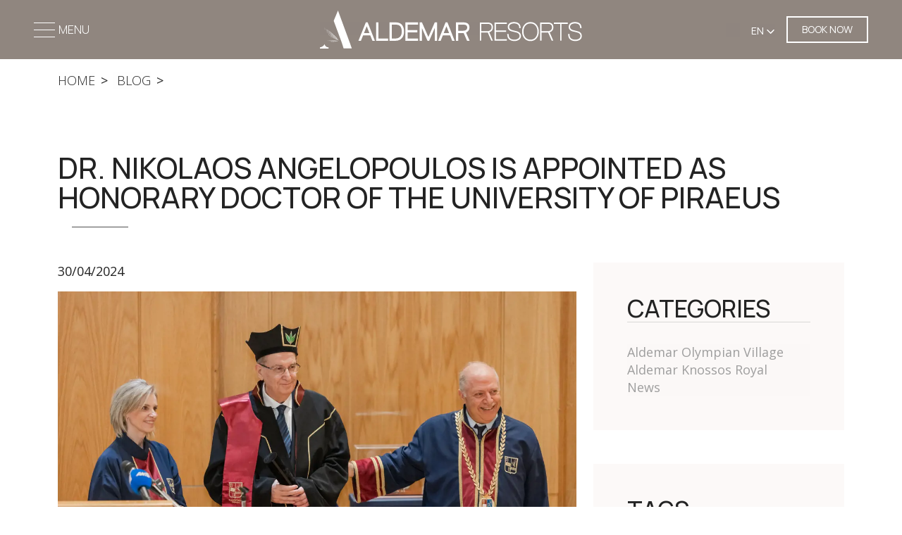

--- FILE ---
content_type: text/html; charset=utf-8
request_url: https://www.aldemar-resorts.gr/blog/dr-nikolaos-angelopoulos-is-appointed-as-honorary-doctor-of-the-university-of-piraeus
body_size: 8869
content:



<!doctype html>
<html lang="en">
<head>
    <meta charset="UTF-8">
    <meta http-equiv="X-UA-Compatible" content="IE=edge">
    <meta name="viewport" content="width=device-width, initial-scale=1.0">
    
    <title>Aldemar Resorts Greece: luxury resorts in Greece, hotels in crete, resorts in peloponnese</title>
    <meta name="description" content="Aldemar Resorts, one of the leading hotel chains in Greece has a total capacity of 3,738 beds, a portfolio of 6 Deluxe Resorts and 2 Thalassotherapy Centres in 2 strategic destinations: Crete and the west Peloponnese."/>
    
    
        <link rel="alternate" hreflang="el" href="https://www.aldemar-resorts.gr/gr/blog/dr-nikolaos-angelopoulos-is-appointed-as-honorary-doctor-of-the-university-of-piraeus">
        <link rel="alternate" hreflang="de" href="https://www.aldemar-resorts.gr/de/blog/dr-nikolaos-angelopoulos-is-appointed-as-honorary-doctor-of-the-university-of-piraeus">
        <link rel="alternate" hreflang="it" href="https://www.aldemar-resorts.gr/it/blog/dr-nikolaos-angelopoulos-is-appointed-as-honorary-doctor-of-the-university-of-piraeus">
        <link rel="alternate" hreflang="ru" href="https://www.aldemar-resorts.gr/ru/blog/dr-nikolaos-angelopoulos-is-appointed-as-honorary-doctor-of-the-university-of-piraeus">
        <link rel="alternate" hreflang="fr" href="https://www.aldemar-resorts.gr/fr/blog/dr-nikolaos-angelopoulos-is-appointed-as-honorary-doctor-of-the-university-of-piraeus">
        <link rel="alternate" hreflang="en" href="https://www.aldemar-resorts.gr/blog/dr-nikolaos-angelopoulos-is-appointed-as-honorary-doctor-of-the-university-of-piraeus">
        <link rel="alternate" hreflang="x-default" href="https://www.aldemar-resorts.gr/blog/dr-nikolaos-angelopoulos-is-appointed-as-honorary-doctor-of-the-university-of-piraeus">
 

    <link rel="icon" type="image/ico" href="/favicon.ico">
    <!--PREFETCH STARTS HERE-->
    <link rel="dns-prefetch" crossorigin="anonymous" href="https://cdn.jsdelivr.net">
    <link rel="dns-prefetch" href="https://fonts.googleapis.com">
    <!--PREFETCH ENDS HERE -->


    <!-- FONTS STARTS HERE  -->
    <link rel="preconnect" href="https://fonts.googleapis.com">
    <link rel="preconnect" crossorigin href="https://fonts.gstatic.com">
    <link rel="preload" as="style" onload="this.onload=null;this.rel='stylesheet'" href="https://fonts.googleapis.com/css2?family=Manrope:wght@300;400;500;600;700&amp;family=Open&#x2B;Sans:wght@300;400;500;600&amp;display=swap" />
    <noscript><link rel="stylesheet" type="text/css" href="https://fonts.googleapis.com/css2?family=Manrope:wght@300;400;500;600;700&amp;family=Open&#x2B;Sans:wght@300;400;500;600&amp;display=swap" /></noscript>
    <!-- FONTS ENDS HERE  -->

    
   <!-- BOOTSTRAP CSS  -->
    <link rel="preload" as="style" rel="stylesheet" integrity="sha384-gH2yIJqKdNHPEq0n4Mqa/HGKIhSkIHeL5AyhkYV8i59U5AR6csBvApHHNl/vI1Bx" crossorigin="anonymous" href="https://cdn.jsdelivr.net/npm/bootstrap@5.2.0/dist/css/bootstrap.min.css">
    <link rel="stylesheet" integrity="sha384-gH2yIJqKdNHPEq0n4Mqa/HGKIhSkIHeL5AyhkYV8i59U5AR6csBvApHHNl/vI1Bx" crossorigin="anonymous" href="https://cdn.jsdelivr.net/npm/bootstrap@5.2.0/dist/css/bootstrap.min.css">
    <!-- BOOTSTRAP CSS  -->

    <link rel="stylesheet" href="https://unpkg.com/swiper/swiper-bundle.min.css" />
    <link rel="stylesheet" href="https://cdn.jsdelivr.net/npm/flatpickr/dist/flatpickr.min.css">
    <!-- MY STYLE -->
    <link rel="preload" as="style" href="/css/style.css">
    <link rel="stylesheet" href="/css/style.css">
      <link rel="stylesheet" href="/css/menu.css">
    <!-- MY STYLE -->

    <link rel="stylesheet" href="https://unpkg.com/aos@2.3.1/dist/aos.css">


    <!-- MY SCRIPT JS PRELOAD -->
    <link rel="preload" as="script" href="/scripts/scripts.js">
    <!-- MY SCRIPT JS PRELOAD  -->
   <script src="/scripts/validation.js"></script> 
    <!-- SCRIPTS PRELOAD ENDS HERE  -->
   
    <!-- Google Tag Manager -->
<script>(function(w,d,s,l,i){w[l]=w[l]||[];w[l].push({'gtm.start':
new Date().getTime(),event:'gtm.js'});var f=d.getElementsByTagName(s)[0],
j=d.createElement(s),dl=l!='dataLayer'?'&l='+l:'';j.async=true;j.src=
'https://www.googletagmanager.com/gtm.js?id='+i+dl;f.parentNode.insertBefore(j,f);
})(window,document,'script','dataLayer','GTM-TRJ8QQ8');</script>
<!-- End Google Tag Manager -->

<script type="text/plain" data-cookieconsent="statistics" src="https://onboard.triptease.io/bootstrap.js?integrationId=01E4X5MMNC9V4MSN121DAY787F" defer async crossorigin="anonymous"></script>


<script type="text/plain" data-cookieconsent="statistics">
!function(t,n,e,o,a){function d(t){var n=~~(Date.now()/3e5),o=document.createElement(e);o.async=!0,o.src=t+"?ts="+n;var a=document.getElementsByTagName(e)[0];a.parentNode.insertBefore(o,a)}t.MooTrackerObject=a,t[a]=t[a]||function(){return t[a].q?void t[a].q.push(arguments):void(t[a].q=[arguments])},window.attachEvent?window.attachEvent("onload",d.bind(this,o)):window.addEventListener("load",d.bind(this,o),!1)}(window,document,"script","//cdn.stat-track.com/statics/moosend-tracking.min.js","mootrack");
//tracker has to be initialized otherwise it will generate warnings and wont sendtracking events
mootrack('init', 'aac5de5f-af5c-4d0a-ab87-17e85e6a7b50');
</script>

         
</head>

<body class="noSlider">

    <!-- Google Tag Manager (noscript) -->
<noscript><iframe src="https://www.googletagmanager.com/ns.html?id=GTM-TRJ8QQ8"
height="0" width="0" style="display:none;visibility:hidden"></iframe></noscript>
<!-- End Google Tag Manager (noscript) -->
   
    <header id="header_nav" class="fixed-top">
        <div class="row g-0 align-items-center px-2 px-sm-3 px-xl-5 main-header-row">
            <div class="col-2 col-md-4 d-flex align-items-center">
                <div>
                    <a href="#" rel="nofollow" id="main-navigation-trigger" class="menu-trigger d-flex align-items-center" title="Menu">
                          <span class="menu-icon"></span>
                          <span class="d-none d-md-block">MENU</span>
                    </a>
                </div>
            </div>
            <div class="col-5 col-md-4 text-center">
                <div class="logo">
                        <a href="/" title="Aldemar Resorts">
                            <img src="/media/2krhdjn2/aldemar-resorts-horizontal.svg" class="img-fluid" alt="Aldemar Resorts" />
                        </a> 
                </div>
            </div>
            <div class="col-5 col-md-4 d-flex justify-content-end align-items-end right-col">
                    <div class="dropdown d-flex align-items-center pb-2 me-2 me-lg-3">
                        <a href="https://veritymsportal.azurewebsites.net/signIn?programLabel=ALD-D6723397-1407-4C60-93BD-386DCE063346" id="loyaltyDropdown" data-bs-hover="dropdown" aria-expanded="false" target="_blank">
                            <img src="/media/mhoikj3m/user-icon.svg" alt="Loyalty Program" class="loyalty-icon">
                        </a>
                        <div class="dropdown-menu loyalty-menu" aria-labelledby="loyaltyDropdown">
                            <div class="row">
                                <div class="col-12 text-center">
                                    <span>Welcome to our loyalty program</span>
                                </div>
                            </div>
                            <div class="row mt-2">
                                <div class="col-6">
                                    <a href="https://veritymsportal.azurewebsites.net/signIn?programLabel=ALD-D6723397-1407-4C60-93BD-386DCE063346" target="_blank" class="button black" title="SIGN IN">SIGN IN</a>
                                </div>
                                <div class="col-6">
                                    <a href="https://veritymsportal.azurewebsites.net/signUp?programLabel=ALD-D6723397-1407-4C60-93BD-386DCE063346" target="_blank" class="button black" title="SIGN UP">SIGN UP</a>
                                </div>
                            </div>
                        </div>
                    </div>
  
                  <div class="languagesDrop dropdown d-flex align-items-center mb-2 me-2 me-lg-3">
                    <button class="dropdown-toggle" type="button" id="dropdownMenuButton" data-bs-toggle="dropdown" aria-expanded="false">
                        EN 
                    </button>
                    <div class="dropdown-menu" aria-labelledby="dropdownMenuButton">
                        <a class="dropdown-item" href="/gr/blog/dr-nikolaos-angelopoulos-is-appointed-as-honorary-doctor-of-the-university-of-piraeus">
                            EL 
                        </a>
                        <a class="dropdown-item" href="/de/blog/dr-nikolaos-angelopoulos-is-appointed-as-honorary-doctor-of-the-university-of-piraeus">
                            DE 
                        </a>
                        <a class="dropdown-item" href="/it/blog/dr-nikolaos-angelopoulos-is-appointed-as-honorary-doctor-of-the-university-of-piraeus">
                            IT 
                        </a>
                        <a class="dropdown-item" href="/ru/blog/dr-nikolaos-angelopoulos-is-appointed-as-honorary-doctor-of-the-university-of-piraeus">
                            RU 
                        </a>
                        <a class="dropdown-item" href="/fr/blog/dr-nikolaos-angelopoulos-is-appointed-as-honorary-doctor-of-the-university-of-piraeus">
                            FR 
                        </a>
                    </div>
                  </div>
                    
                <div class="d-flex align-items-end justify-content-end flex-column">
                    <a href="https://aldemarresorts.reserve-online.net/?lang=en" class="button" target="_blank" title="BOOK NOW">
                        BOOK NOW 
                    </a>
                </div>
            </div>
    
      </div>
    </header>
    
    

    <div class="main_navigation" id="main-navigation">
        <div class="overlay"></div> 
        <div class="wrapper px-4 px-xl-5"> 
            <nav class="main-menu">
                <ul class="menu level-1 ">
                    



        <li class="parent"> 
            <a href="/about-us">
                ABOUT
            </a>
            <button class="arrow"> Expand <svg version='1.1' xmlns='http://www.w3.org/2000/svg' xmlns:xlink='http://www.w3.org/1999/xlink' width="0" height="0" viewBox='0 0 18 37'><g></g><path d='m16.5 1-15 17.5 15 17.5' /></svg></button>
  
            <ul class="menu level-2 submenu">
                    <li>
                        <a href="/about-us/philosophy">OUR PHILOSOPHY</a>

                    </li>
                    <li>
                        <a href="/about-us/people">OUR PEOPLE</a>

                    </li>
                    <li>
                        <a href="/about-us/awards">AWARDS</a>

                    </li>
            </ul>
        </li>
        <li>
            <a href="/resorts">
                RESORT
            </a>
        </li>
        <li class="parent"> 
            <a href="/sustainability">
                SUSTAINABILITY
            </a>
            <button class="arrow"> Expand <svg version='1.1' xmlns='http://www.w3.org/2000/svg' xmlns:xlink='http://www.w3.org/1999/xlink' width="0" height="0" viewBox='0 0 18 37'><g></g><path d='m16.5 1-15 17.5 15 17.5' /></svg></button>
  
            <ul class="menu level-2 submenu">
                    <li>
                        <a href="/sustainability/environment">ENVIRONMENT</a>

                    </li>
                    <li>
                        <a href="/sustainability/people">PEOPLE</a>

                    </li>
                    <li>
                        <a href="/sustainability/society">SOCIETY</a>

                    </li>
            </ul>
        </li>
        <li class="parent"> 
            <a href="/destination">
                DESTINATION
            </a>
            <button class="arrow"> Expand <svg version='1.1' xmlns='http://www.w3.org/2000/svg' xmlns:xlink='http://www.w3.org/1999/xlink' width="0" height="0" viewBox='0 0 18 37'><g></g><path d='m16.5 1-15 17.5 15 17.5' /></svg></button>
  
            <ul class="menu level-2 submenu">
                    <li>
                        <a href="/destination/olympia">OLYMPIA</a>

                    </li>
            </ul>
        </li>
        <li>
            <a href="/blog" class="active">
                BLOG
            </a>
        </li>
        <li>
            <a href="/contact">
                CONTACT US
            </a>
        </li>




                </ul>
            </nav>
        </div>    
    </div>  

       <div class="noTopMedia"></div>

  

    

<div class="mt-3 px-4 px-xl-5">
    <div class="container text-start">
        


    <div class="breadcrumb mb-3">
            <ul class="list-unstyled d-inline-flex flex-wrap justify-content-center">
                    <li><a href="/">
home                     </a></li>
                    <li><a href="/blog">
blog                     </a></li>
                <li class="active"></li>
            </ul>
    </div>


 
    </div>
    <div class="mt-offset">
        <div class="container text-start">
            
            <div class="header-container d-md-flex align-items-md-center">
                <h1>
                     Dr. Nikolaos Angelopoulos is appointed as Honorary Doctor of the University of Piraeus
                    <hr class="d-none d-md-block left-hr">
                </h1>
            </div>

            <div class="row">
                <div class="col-md-8">
                    <p>30/04/2024</p>
                    
                            <div class="mb-3">
                                <picture>
                                    <source srcset="/media/akknhex2/&#x3B4;&#x3C4;-&#x3BD;&#x3B9;&#x3BA;&#x3CC;&#x3BB;&#x3B1;&#x3BF;&#x3C2;-&#x3B1;&#x3B3;&#x3B3;&#x3B5;&#x3BB;&#x3CC;&#x3C0;&#x3BF;&#x3C5;&#x3BB;&#x3BF;&#x3C2;-&#x3C0;&#x3B1;&#x3C0;&#x3B5;&#x3B9;-1-2.jpg?width=1320&amp;height=820&amp;rnd=133589654005870000&format=webp&quality=70" media="(min-width: 1200px)" type="image/webp">
                                    <source srcset="/media/akknhex2/&#x3B4;&#x3C4;-&#x3BD;&#x3B9;&#x3BA;&#x3CC;&#x3BB;&#x3B1;&#x3BF;&#x3C2;-&#x3B1;&#x3B3;&#x3B3;&#x3B5;&#x3BB;&#x3CC;&#x3C0;&#x3BF;&#x3C5;&#x3BB;&#x3BF;&#x3C2;-&#x3C0;&#x3B1;&#x3C0;&#x3B5;&#x3B9;-1-2.jpg?width=1320&amp;height=820&amp;rnd=133589654005870000&quality=70" media="(min-width: 1200px)" type="image/jpeg">
                                    <source srcset="/media/akknhex2/&#x3B4;&#x3C4;-&#x3BD;&#x3B9;&#x3BA;&#x3CC;&#x3BB;&#x3B1;&#x3BF;&#x3C2;-&#x3B1;&#x3B3;&#x3B3;&#x3B5;&#x3BB;&#x3CC;&#x3C0;&#x3BF;&#x3C5;&#x3BB;&#x3BF;&#x3C2;-&#x3C0;&#x3B1;&#x3C0;&#x3B5;&#x3B9;-1-2.jpg?width=980&amp;height=640&amp;rnd=133589654005870000&format=webp&quality=70" media="(min-width: 768px)" type="image/webp">
                                    <source srcset="/media/akknhex2/&#x3B4;&#x3C4;-&#x3BD;&#x3B9;&#x3BA;&#x3CC;&#x3BB;&#x3B1;&#x3BF;&#x3C2;-&#x3B1;&#x3B3;&#x3B3;&#x3B5;&#x3BB;&#x3CC;&#x3C0;&#x3BF;&#x3C5;&#x3BB;&#x3BF;&#x3C2;-&#x3C0;&#x3B1;&#x3C0;&#x3B5;&#x3B9;-1-2.jpg?width=980&amp;height=640&amp;rnd=133589654005870000&quality=70" media="(min-width: 768px)" type="image/jpeg">
                                    <img src="/media/akknhex2/&#x3B4;&#x3C4;-&#x3BD;&#x3B9;&#x3BA;&#x3CC;&#x3BB;&#x3B1;&#x3BF;&#x3C2;-&#x3B1;&#x3B3;&#x3B3;&#x3B5;&#x3BB;&#x3CC;&#x3C0;&#x3BF;&#x3C5;&#x3BB;&#x3BF;&#x3C2;-&#x3C0;&#x3B1;&#x3C0;&#x3B5;&#x3B9;-1-2.jpg?width=800&amp;height=540&amp;rnd=133589654005870000&quality=70" alt=" Dr. Nikolaos Angelopoulos is appointed as Honorary Doctor of the University of Piraeus" class="img-fluid ">
                                </picture>
                            </div>
            	
                    <p>On Thursday, April 25, 2024 at the Athanasios Kanellopoulos Amphitheater of the University of Piraeus, the Rector of the University of Piraeus, Professor Michael E. Sfakianakis, held the Announcing Ceremony of the President and CEO of the ALDEMAR Group Dr. Nikolaos Angelopoulos to an Honorary Doctorate of the Department of Tourism Studies of the School of Economics, Business and International Studies of the University of Piraeus.</p>
<p> </p>
<p><img src="/media/cbjnnkfl/δτ-νικόλαος-αγγελόπουλος-παπει-1-1.jpg?rmode=max&amp;width=500" alt="" width="500" height="333.33333333333337"></p>
<p> </p>
<p>The event started with speeches by the Rector of the University of Piraeus and the President of the Department of Tourism Studies, Professor Angelos Kotios, who then presented the work and personality of the honoree.<br>The Ceremony ended with the speech of Dr. Nikolaos Angelopoulos in which he spoke about the early stages of tourism in Greece, the contribution and importance of the sector to the Greek economy, the problems and challenges that tourism faces today, while he also focused on the complexity that characterizes the hotel management and thus the need for competent executives with knowledge and resources.</p>
<p>The Announcing Ceremony was honored with the presence of the Minister of State Mr. Makis Voridis, the Minister of Labor and Social Security Ms. Domna Michaelidou, the former Minister and Commissioner Mr. Stavros Dimas, the Former Commissioner, Minister and current Member of Parliament of Ilia Mr. Dimitris Avramopoulos, the Member of Parliament Mr. Michalis Katrinis, the Regional Governor of Crete Mr. Stavros Arnautakis and representatives of the Academic, Banking and Hotel industry.</p>
<p> </p>
<p><img src="/media/m0mpwjq2/δτ-νικόλαος-αγγελόπουλος-παπει-1-3.jpg?rmode=max&amp;width=500" alt="" width="500" height="333.33333333333337"></p>
<p> </p>
<p>Dr. Nikolaos Angelopoulos is well-known in the business and Tourism world as he was a pioneer in the development of Tourism in Greece and member of the founding team of the Hellenic Tourist Association of Business (S.E.T.E.) acting as President from 2008 until 2011.</p>
<p>He was the first to highlight Tourism for its multiplier effects on the national economy and on his points it was the first time that the Prime Minister of the country attended the General Assembly of SETE. During and until the end of his term, he contributed to the development and prevalence of SETE as the sole representative of all active Associations in the Tourism Sector and to its legislation as a Social Partner of the State.</p>
<p>Since 1989, he has been active in the creation of Luxury Hotel Facilities, while the Aldemar Resorts Group has been distinguished for its pioneering and multi-awarded Thalasso &amp; Spa Centers.</p>
  
                    <div class="brownLight p-3 mt-4">
                        
                    </div>
                
                </div>
                <div class="col-md-4">
                      
                    <div class="categories brownLight p-5 mb-5">
                        <div class="h3">Categories</div>
                        
            <a href="/blog?category=Aldemar-Olympian-Village" class="tag-size-4">Aldemar Olympian Village</a>
            <a href="/blog?category=Aldemar-Knossos-Royal" class="tag-size-3">Aldemar Knossos Royal</a>
            <a href="/blog?category=News" class="tag-size-1">News</a>



                    </div>
                    <div class="tags brownLight p-5">
                        <div class="h3">TAGS</div>
                        
            <a href="/blog?tag=Aldemar-Olympian-Village" class="tag-size-5">Aldemar Olympian Village (5)</a>



                    </div>
                </div>
            </div>


            <div class="d-flex mt-4">
               <div class="">
                       <a class="prevnext prev" title="Best Club Lookea Partner 2023 Aldemar Olympian Village" href="/blog/best-club-lookea-partner-2023-aldemar-olympian-village">Prev</a>
                </div>
                <div class="">
                       <a class="prevnext next" title="&#x3A3;&#x3A5;&#x39C;&#x3A0;&#x3A1;&#x391;&#x39E;&#x397; &#x39C;&#x395; &#x3A4;&#x39F; &#x394;&#x395;&#x3A5;&#x3A4;&#x395;&#x3A1;&#x39F; &#x394;&#x397;&#x39C;&#x39F;&#x3A4;&#x399;&#x39A;&#x39F; &#x3A3;&#x3A7;&#x39F;&#x39B;&#x395;&#x399;&#x39F; &#x3A0;&#x3A5;&#x3A1;&#x393;&#x39F;&#x3A5;" href="/blog/&#x3C3;&#x3C5;&#x3BC;&#x3C0;&#x3C1;&#x3B1;&#x3BE;&#x3B7;-&#x3BC;&#x3B5;-&#x3C4;&#x3BF;-&#x3B4;&#x3B5;&#x3C5;&#x3C4;&#x3B5;&#x3C1;&#x3BF;-&#x3B4;&#x3B7;&#x3BC;&#x3BF;&#x3C4;&#x3B9;&#x3BA;&#x3BF;-&#x3C3;&#x3C7;&#x3BF;&#x3BB;&#x3B5;&#x3B9;&#x3BF;-&#x3C0;&#x3C5;&#x3C1;&#x3B3;&#x3BF;&#x3C5;">Next</a>
                </div>
            </div>
    
    
        </div>
    </div>
</div>

    
        <section class="px-4 px-xl-5 mt-offset">
            <div class="row align-items-center">
                <div class="col-md-6 m-auto">
                
                    <div class="h3 smaller">SUBSCRIBE TO OFFERS & NEWS</div>
<p>Offers on hotel rooms delivered directly to your inbox</p>
                    
                	<div id="theFormNewsletter" class="clearfix">


<form action="/blog/dr-nikolaos-angelopoulos-is-appointed-as-honorary-doctor-of-the-university-of-piraeus" class="newsletterform form-inline m-auto formRecap" enctype="multipart/form-data" id="NewsletterForm" method="post" onsubmit="arguments[0].preventDefault()"> <div class="d-md-flex">
    <div>	
        <div class="row">
    	    <div class="col-md-6 col-sm-6 pb-2">
                <label class="visually-hidden" for="NameSec">Name</label>
                <input class="form-control" data-val="true" data-val-required="The NameSec field is required." id="NameSec" name="NameSec" placeholder="Name *" type="text" value="" />
                <span class="field-validation-valid" data-valmsg-for="NameSec" data-valmsg-replace="false">Name is required</span>
            </div>
            <div class="col-md-6 col-sm-6 pb-2">	
                <label class="visually-hidden" for="EmailSec">Email</label>
                <input class=" form-control" data-val="true" data-val-regex="Invalid Email Address" data-val-regex-pattern="^(([A-Za-z0-9]&#x2B;_&#x2B;)|([A-Za-z0-9]&#x2B;\-&#x2B;)|([A-Za-z0-9]&#x2B;\.&#x2B;)|([A-Za-z0-9]&#x2B;\&#x2B;&#x2B;))*[A-Za-z0-9]&#x2B;@((\w&#x2B;\-&#x2B;)|(\w&#x2B;\.))*\w{1,63}\.[a-zA-Z]{2,6}$" data-val-required="The EmailSec field is required." id="EmailSec" name="EmailSec" placeholder="Email *" type="text" value="" />
                <span class="field-validation-valid" data-valmsg-for="EmailSec" data-valmsg-replace="false">Email is required</span>
           </div>

            <div class="d-block col-12 text-left pb-2">
        	    <div class="form-agree mt-2">
        			<input class="required" data-val="true" data-val-required="The AgreeSec field is required." id="AgreeSec" name="AgreeSec" type="checkbox" value="true" /><input name="AgreeSec" type="hidden" value="false" />
        			<label for="AgreeSec">
        				I have read & agree to the <a href="/privacy-policy" target="_blank"><u>Privacy policy</u></a> .
        			</label>
        		    <span class="field-validation-valid" data-valmsg-for="AgreeSec" data-valmsg-replace="false">is required</span>
        		</div>
        	</div>
    	</div>
    </div>
    <div>
     
            <div class="g-recaptcha" id="recaptcha" 
           data-sitekey="6LeqgBcjAAAAAHYSh-pnFIXnbEvGNgBTLRLCM-kt" 
          data-callback="onCompleted"
           data-size="invisible"></div>
            <button type="submit" id="send" class="MoreLink ms-md-3">SUBMIT</button>
    
        
    </div>    
</div>  
<input name="__RequestVerificationToken" type="hidden" value="CfDJ8PtgahsyFMFNuyGspB6IeOsC6UGh8XftdWsk0H3n2Gj9FDJPcJ4W5MNfxj12gCc-0J_jm7mHB69ZPB40UaaltiA363Ngzq-JeYYgb4loWDN3KU1Pse8hcx5OIClQ4j8TsiA65MBEup3Daro09NffVVs" /><input name="ufprt" type="hidden" value="CfDJ8PtgahsyFMFNuyGspB6IeOtv_xlWhNjPThupSv5MFpi4slfAMx2swqdY7JXD2s6mQoG9NuUYjZ7I8Z4JiACTMel5RmDlfzooisKEqP9-nL9G0W0dCSIS8VDd4ZYz5KPc0BvQ2LnEHiDeCOeGdnLAmr0" /></form>
<script>
(function() {
    onCompleted = function() {
        document.getElementById("NewsletterForm").submit();
    }
})();
</script>
                	</div>
                
                </div>
                
            </div>
        </section>
    
    <div class="px-4 px-xl-5 mt-offset">
        <nav class="nav footerMenu justify-content-center">
            


    <a href="/about-us/awards" class="nav-link"  aria-current="AWARDS">
        AWARDS
    </a>
<a href="https://aldemarresorts.reserve-online.net/retrieval" target="_blank"  class="nav-link">
MANAGE YOUR BOOKING
</a>    <a href="/privacy-policy" class="nav-link"  aria-current="PRIVACY POLICY">
        PRIVACY POLICY
    </a>
    <a href="/cookie-settings" class="nav-link"  aria-current="COOKIE SETTINGS">
        COOKIE SETTINGS
    </a>
    <a href="/career" class="nav-link"  aria-current="CAREER">
        CAREER
    </a>
    <a href="/accessibility" class="nav-link"  aria-current="ACCESSIBILITY">
        ACCESSIBILITY
    </a>

 
        </nav>
    </div>
    
    <footer class="mt-4 pt-4 bgCoolGray1C ">
        <div class="container text-center">
            
                <div class="footer-logo mt-4">
                    <img src="/media/2krhdjn2/aldemar-resorts-horizontal.svg" class="img-fluid" alt="Aldemar Resorts" />
                </div>
            
            <div class="contact-details mt-5">
                262 Kifissias Avenue 145 62 Kifissia, Athens, Greece
                (+30) 210 6288434, 
                Email: <a href="mailto:sales@aldemar.gr">sales@aldemar.gr</a>
            </div>
            
            <div class="social mt-4">
                <a href="https://www.facebook.com/AldemarResorts/" target="_blank" title="Facebook"><img src="/images/icons/facebook.svg" alt="Facebook"></a>
<a href="https://www.instagram.com/aldemar_resorts/" target="_blank" title="instagram"><img src="/images/icons/instagram.svg" alt="instagram"></a>
<a href="https://twitter.com/aldemar_resorts" target="_blank" title="twitter"><img src="/images/icons/twitter.svg" alt="twitter"></a>
<a href="https://www.linkedin.com/company/aldemar-hotels-&-spa/" target="_blank" title="linkedin"><img src="/media/jgnje0d2/linkedin.svg" alt="linkedin"></a>
<a href="https://www.youtube.com/@AldemarHotels" target="_blank" title="youtube"><img src="/media/2gwjw1hj/youtube.svg" alt="youtube"></a>
            
            </div>
            <div class="mt-5">
                
                       <div>CORPORATE</div>
                <nav class="nav footerMenu smaller justify-content-center mt-2">
<a href="https://www.sympossio.gr/what-is-sympossio/" target="_blank" class="nav-link" aria-current="Sympossio.gr" >
        SYMPOSSIO </a>
<a href="https://sunnytime.gr/Home/Login" target="_blank" class="nav-link" aria-current="Sunny Time" >
         SUNNY TIME</a>
     <a href="https://brand.aldemar-resorts.gr/" target="_blank" class="nav-link" aria-current="Media Page" >
         MEDIA PAGE</a>
         </nav>
            </div>
            <div class="copyright py-4">
                © 2023  Aldemar Resorts. All rights reserved | Designed and developed by 
                <a href="http://www.eyewide.gr/" title="Eyewide - Hotel Internet Marketing" target="_blank">Eyewide - Hotel Internet Marketing</a>
            </div>
        </div>
    </footer>
    
    <div class="toTop clearfix"> <a class="scrollup" href="#" title="scroll to top"></a></div>
  

    <!--START BOOTSTRAP JS  -->
    <script integrity="sha384-A3rJD856KowSb7dwlZdYEkO39Gagi7vIsF0jrRAoQmDKKtQBHUuLZ9AsSv4jD4Xa" crossorigin="anonymous" src="https://cdn.jsdelivr.net/npm/bootstrap@5.2.0/dist/js/bootstrap.bundle.min.js"></script>
    <!--END BOOTSTRAP JS  -->

    <script src="https://unpkg.com/swiper/swiper-bundle.min.js"></script>
    <script src="https://cdn.jsdelivr.net/npm/flatpickr"></script>
    

    
    <script src="/scripts/scripts.js"></script> 
    <script src="/scripts/validation.js"></script> 
    


      
 
 
</body>
</html>




--- FILE ---
content_type: text/css
request_url: https://www.aldemar-resorts.gr/css/style.css
body_size: 12601
content:
:root {
    --fontManrope: 'Manrope', sans-serif;
    --fontOpen: 'Open Sans', sans-serif;
    --white: #fff;
    --black: #000;
    --black23: #232323;
    --brown: #90867f; /*6f625a*/
    
    --greyEF: #EFEFEF;
    --grey9E: #9E9E9E;
    --blue: #f5f7fa; /*f5f7fa*/ 
    --lightblue: #CDD9E5; /*CDD9E5*/

    --brownD6: #D6D1CA;/*yes*/
    --brownFC: #FCF9F8;/*yes*/
    
    --coolGray1C: rgba(217,216,214,0.99); /*#d9d8d6*/
    --warmGray8C:#8b8179;
    --letterSpacing36: 0.36px;
}
.bgGreyEF {
    background-color: var(--greyEF);
}
.bgBlue {
    background-color: var(--blue);
}
.bgWhite {
    background-color: var(--white);
}
.bgLightBlue {
    background-color: var(--lightblue);
}
.bgBrownD6 {
    background-color: var(--brownD6);
}
.brownLight{
    background-color: var(--brownFC);
}
.bgPpacityGrey{
   background-color: rgba(217, 216, 214, 0.6); 
}
.bgWarmGray8C {
    background-color: var(--warmGray8C);
}
.bgCoolGray1C {
    background-color: var(--coolGray1C);
}
html,
body,
ul,
ol {
  margin: 0;
  padding: 0;
  box-sizing: border-box;
}
body {
    font-family: var(--fontOpen);
    font-size: 18px;
    line-height: 30px;
    font-weight: 400;
    color: var(--black23);
    text-align: left;
    transition: background-color .5s;
    line-height:1.4;
}
@media screen and (max-width: 991px) {

}  
button, .btn {
  background: none;
  border: 0;
  margin: 0;
  padding: 0;
  cursor: pointer;
}
button:focus,
.btn.focus,
.btn:focus,
input:focus,
select:focus{
  outline: 0;
  box-shadow: none !important;
}

a{
  text-decoration: none;
/*  opacity: .9;*/
    color: var(--grey9E);
    background: rgba(0,0,0,0.005);
}
a:hover{
  text-decoration: none;
 /* opacity: .9;*/
    color: var(--black)!important;
}

/*a:visited,
a:active{
  text-decoration: none;
  opacity: .9;
   color: var(--black)!important;
}*/

/*a:link,*/
input[type="date"]::-webkit-inner-spin-button,
input[type="date"]::-webkit-calendar-picker-indicator {
   /* display: none;
    -webkit-appearance: none;*/
    opacity:0;
}

/*Button
=============================*/
.button,
.MoreLink {
    font-family: var(--fontManrope);
    color: var(--black23);
    border-radius: 0px;
    font-weight: 400;
    line-height:1;
}
.button {
    border: 1px solid var(--black23);
    display: inline-block;
    padding: 10px 20px;
    font-size: 18px;
    transition: all 0.3s;
    z-index: 1;
    position:relative;
    -webkit-transition: border-color 0.4s, color 0.4s;
	transition: border-color 0.4s, color 0.4s;
  }
.button:after,
.button:before {
	-webkit-box-sizing: border-box;
	box-sizing: border-box;
}
.button:before {
	content: '';
	position: absolute;
	top: 0;
	left: 0;
	width: 100%;
	height: 100%;
	background: var(--black23);
	z-index: -1;
	opacity: 0;
	-webkit-transform: scale3d(0.7, 1, 1);
	transform: scale3d(0.7, 1, 1);
	-webkit-transition: -webkit-transform 0.4s, opacity 0.4s;
	transition: transform 0.4s, opacity 0.4s;
	-webkit-transition-timing-function: cubic-bezier(0.2, 1, 0.3, 1);
	transition-timing-function: cubic-bezier(0.2, 1, 0.3, 1);
}
.button:hover {
    color: #fff!important;
    border-color: var(--black23);
}
.button:hover:before {
	opacity: 1;
	-webkit-transform: translate3d(0, 0, 0);
	transform: translate3d(0, 0, 0);
}
header .button {
    border: 2px solid var(--white);
    color: var(--white);
    font-size: 14px;
}
@media (max-width: 767px){
    .button { 
        font-size: 16px;
    }
    header .button {
        padding: 8px 14px;
        font-size: 12px!important;
        letter-spacing: 1.4px;
    }
}
@media (max-width: 565px){
    header .button {
        padding: 8px 10px;
        letter-spacing: 1px;
    }
}
@media (max-width: 480px){
    header .button {
        padding: 6px 8px;
        letter-spacing: 0px;
    }
}
@media (max-width: 360px){
    header .button {
        padding: 5px 6px;
        font-size: 9px!important;
    }
}
.MoreLink {
    line-height: 2;
    position: relative;
    display: inline-block;
    transition: .3s linear;
    padding: 0px;
  /*  margin-right: 20px;*/
    font-size: 18px;
    font-weight: 300;
    color: var(--black23);
}
.MoreLink:hover{
    color: var(--black23);   
}
.MoreLink::after {
    content: '';
    position: absolute;
    width: 100%;
    transform: scaleX(0);
    height: 1px;
    bottom: 0;
    left: 0;
    background-color: var(--black23);
    transform-origin: bottom right;
    transition: transform 0.25s ease-out;
}
.MoreLink:hover:after {
    transform: scaleX(1);
    transform-origin: bottom left;
  }
@media (max-width: 767px){
    .MoreLink { 
        font-size: 16px;
    }
}
.smaller{
    font-size: 16px;
}
@media (max-width: 767px){
    .smaller { 
        font-size: 14px;
    }
}
  
/*HEADERS
===================== */
h1, .h1,
h2, .h2,
h3, .h3 {
    font-family: var(--fontManrope);
    color: var(--black23);
    font-weight: 500;
    word-wrap: break-word;
    line-height:1;
    margin: 0px 0 30px;
    text-transform: uppercase;
}
h1 span,
h2 span,
h3 span{
    color: var(--grey9E);
    background: rgba(0,0,0,0.005);
    display: block;
    font-weight: 500;
}
h1, .h1 {
    font-size: 42px;
}
h1 span,
.h1 span{
    font-size: 16px;
    margin-bottom: 15px;
}
h2, .h2{
    font-size: 38px;
} 
h2 span,
.h2 span{
    font-size: 16px;
    margin-bottom: 15px;
}
h3, .h3{
    font-size: 34px;
}
.h3.smaller {
       font-size: 28px;
}
h3 span, .h3 span {
    font-size: 16px;
    margin-bottom: 15px;
}
/*
@media (max-width: 1199px) {
    h1, .h1 {
        font-size: 42px;
    }
    h2, .h2 {
        font-size: 36px;
    }
    h3, .h3{
        font-size: 32px;
    }
    .h3.smaller {
        font-size: 28px;
    }
}*/
@media (max-width: 767px) {
    h1, .h1 {
        font-size: 36px;
    }
    h2, .h2 {
        font-size: 30px;
    }
    h3, .h3{
        font-size: 26px;
    }
    .h3.smaller {
        font-size: 20px;
    }
}
@media (max-width: 575px) {
    h1, .h1 {
        font-size: 34px;
    }
    h2, .h2 {
        font-size: 28px;
    }
    h3, .h3{
        font-size: 24px;
    }
    .h3.smaller {
        font-size: 20px;
    }
}
.mt-offset{
   /* margin-top:120px;*/
    margin-top:90px;
}
.margin-neg-left {
    margin-left: -60px!important;
        z-index:1;
    }

@media (max-width: 1199px) and (min-width: 992px){
   .margin-neg-left {
        margin-left: -60px!important;
        z-index:1;
    } 
    .hotels-list .margin-neg-left {
        margin-left: 0px!important;
    } 
}

@media (max-width: 1199px) {
    .mt-offset{
        margin-top:80px;
    }   
}
@media (max-width: 991px) and (min-width: 768px){
    .margin-neg-left {
    margin-left: 0px!important;
    }
}
@media (max-width: 767px) {
    .mt-offset{
        margin-top:60px;
    }   
    .margin-neg-left {
    margin-left: 0px!important;
    }

}



@media (min-width: 992px) {
    .margin-neg-left{
        margin-left:0px;
        z-index:1;
    }
    .margin-neg-right{
        margin-left:-80px;
        z-index:1;
    }
}
.paddingY-bg{
    padding-top:80px;
    padding-bottom:80px;
}
@media (max-width: 767px){
    .paddingY-bg{
        padding-top:60px;
        padding-bottom:60px;
    }  
}
/*HEADER
=================================*/
header{
    z-index: 1020 !important;
    -webkit-transition: all ease-out .5s;
    -moz-transition: all ease-out .5s;
    -o-transition: all ease-out .5s;
    transition: all ease-out .5s;
    padding-top:15px;
    padding-bottom:15px;
    font-size:14px;
    font-family: var(--fontManrope);
}
.headerBg,
.noSlider header{
    background-color: var(--brown);
}
header.headerBg {
    padding-top:10px;
    padding-bottom:10px; 
}
.logo img{
    filter: brightness(0) invert(1);
    height: 54px;
}
.logo.intro-hidden a {
    display:none;
    -webkit-transition: all ease-out .5s;
    -moz-transition: all ease-out .5s;
    -o-transition: all ease-out .5s;
    transition: all ease-out .5s;
}
header.headerBg .logo.intro-hidden a{
    display:block;
    margin:auto;
}
header.headerBg .logo img{
    height:46px;
  /*  display:none*/
}
/*
logoScrolling {display:none}
header.headerBg .logo img.logoScrolling{
     height:46px;
     display:inline-block;
     filter:none;
}*/

@media (max-width: 767px){
    header{
        padding-top:10px;
        padding-bottom:10px;
    }
    .logo img{
        height: 40px;
    }
    header.headerBg .logo img{
        height:36px;
    }
}

@media (max-width: 425px) {
    header.headerBg .logo img{
        height: 17px;
        margin: auto 0 !important;
    }
}

header a{
    color:var(--white)!important;
    background: rgba(0,0,0,0.005);
}
.header-ribbon{
    line-height:1.2;
}
.LogoCenter img{
    filter: brightness(0) invert(1);
    width: 100px;
}

.LogoCenter {
    position: absolute;
    z-index: 9;
    color: white;
    top: 8%;
    margin: 0 auto;
    text-align: center;
    left: 0;
    right: 0;
}

@media (max-width: 1399px) and (min-width: 992px){
    .LogoCenter img{
        width: 90px;
    }
}

@media (max-width: 991px){
    .LogoCenter img{
        width: 70px;
    }
}
@media (max-width: 575px){
    .LogoCenter img{
        width: 60px;
    }
}

.topSmallMenu {
    margin-left:15px;
    padding-left:15px;
    border-left:solid 1px var(--white);
}
.topSmallMenu .nav-link {
    padding-left:0px;
}
.topSmallMenu .nav-link.active {
}
/*
.main-header-row .right-col > div:first-child { border-right:solid 1px var(--white); margin-right:15px; }
.main-header-row .right-col > div:not(:last-child) { padding-right:15px; }
*/
.flightBtn {
    font-size:11px;
    text-transform:uppercase;
    padding-right:3px;
    padding-bottom:3px;
}
@media (max-width: 767px){
    .flightBtn {
        font-size:10px;
        padding-right:0px;
        padding-bottom:4px;
    }  
}
@media (max-width: 575px){
    .flightBtn {
        font-size:8px;
    }  
}
/* MAIN NAVIGATION
=============================== */ 
.menu-trigger {
    position: relative;
    z-index: 1000;
    display: inline-block;
    height: 29px;
    color: var(--white);
    font-size: 16px;
    font-weight: 300;
    line-height: 1;
}
.menu-trigger:hover {
    color: var(--white);
}
.menu-icon {
    color: #ffffff;
    display: inline-block;
    width: 30px;
    height: 1px;
    -webkit-transform: translateX(-0%) translateY(-0%);
    -moz-transform: translateX(-0%) translateY(-0%);
    -ms-transform: translateX(-0%) translateY(-0%);
    -o-transform: translateX(-0%) translateY(-0%);
    transform: translateX(-0%) translateY(-0%);
    background: #ffffff;
    -webkit-transition: background-color 0.3s;
    -moz-transition: background-color 0.3s;
    transition: background-color 0.3s;
    z-index: 100;
    margin-right:5px;
  }
.menu-icon::before,
.menu-icon:after {
    position: absolute;
    left: 0px;
    width: 100%;
    height: 100%;
    content: '';
    background: #ffffff;
    -webkit-transition: -webkit-transform 0.3s, top 0.3s, background-color 0s;
    -moz-transition: -moz-transform 0.3s, top 0.3s, background-color 0s;
    transition: transform 0.3s, top 0.3s, background-color 0s;
}
.menu-icon::before {
    top: -10px;
}
.menu-icon::after {
    top: 10px;
}
.menu-trigger.is-clicked {
    color:var(--warmGray8C)!important;
}
.menu-trigger.is-clicked .menu-icon{
    background-color: rgba(255, 243, 226, 0);
}
.menu-trigger.is-clicked .menu-icon::before,
.menu-trigger.is-clicked .menu-icon::after {
    background: var(--warmGray8C);
}
.menu-trigger.is-clicked .menu-icon::before {
    top: 0;
    -webkit-transform: rotate(135deg);
    -moz-transform: rotate(135deg);
    -ms-transform: rotate(135deg);
    -o-transform: rotate(135deg);
    transform: rotate(135deg);
}
.menu-trigger.is-clicked .menu-icon::after {
    top: 0;
    -webkit-transform: rotate(225deg);
    -moz-transform: rotate(225deg);
    -ms-transform: rotate(225deg);
    -o-transform: rotate(225deg);
    transform: rotate(225deg);
}  
  
  
  
/* LANGUAGES
=============================== */ 
.languagesDrop .dropdown-toggle {
    color: var(--white);
    background: rgba(0,0,0,0.005);
}
.languagesDrop .dropdown-toggle::after {
    border: none !important;
    background: url(../images/arrow-down.svg);
    width: 13px;
    height: 8px;
    vertical-align: middle;
    margin-left: 0;
}
.languagesDrop a {
    color: var(--black23)!important;
    text-decoration: none;
    font-size: 14px; 
}
 .languagesDrop .dropdown-menu{
    min-width: 40px;
    border-radius: 0;
    background-color: var(--white);
 }
 .languagesDrop .dropdown-item {
    display: block;
    padding: 0px;
    text-align: center;
 }
 .languagesDrop .dropdown-item:hover {
    background:none;
    color: var(--brown)!important;
 }
 @media (max-width: 767px){
     .languagesDrop .dropdown-toggle,
    .languagesDrop a {
        font-size: 12px;
    }
 }
/* OTHER HOTELS BTN
=============================== */ 
 .hotels-btn .dropdown-menu{
    border-radius: 0;
    background-color: var(--white);
 }
 .hotels-btn .dropdown-item {
    color: var(--black23)!important;
    font-size: 14px; 
 }
/*SLIDER
=============================== */
.noTopMedia {
    height: 86px;
}
@media (max-width: 767px){
    .noTopMedia {
        height: 70px;
    }
}
@media (max-width: 480px){
    .noTopMedia {
        height: 63px;
    }
}
.topMedia {
    height: 100%;
    position: relative; 
}
/*=== Carousel Slider ===*/
.carousel,
.carousel-inner,
.carousel-item {
    width: 100%;
    height: 100vh; 
}
.carousel .carousel-control-prev,
.carousel .carousel-control-next {
    visibility: hidden; }
.carousel:hover .carousel-control-prev,
.carousel:hover .carousel-control-next {
    visibility: visible; }
.full-screen {
    background-size: cover;
    background-position: center;
    background-repeat: no-repeat;
}
.contentOverSlider {
    position: absolute;
    z-index: 9;
    color: white;
    top: 0;
    bottom: 0;
    height: 100%;
    width: 100%;
    font-family: var(--fontManrope);
    font-weight: 300;
    color: var(--white);
    font-size: 72px;
    line-height:1;
    text-align: center;
    text-transform: uppercase;
}
@media (max-width: 1199px) {
    .contentOverSlider {
        font-size: 48px;
    }
}
@media (max-width: 575px) {
    .contentOverSlider {
        display: none !important; 
    } 
}

.carousel-control-next, .carousel-control-prev {
    width:10%;
}
#carousel_slider .carousel-control-next-icon {
  background-image: url(../images/right-arrow.svg)!important;
}
#carousel_slider .carousel-control-prev-icon {
  background-image: url(../images/right-arrow.svg)!important;
  transform:          rotate(-180deg);
  -ms-transform:      rotate(-180deg);
  -moz-transform:     rotate(-180deg);
  -webkit-transform:  rotate(-180deg);
  -o-transform:       rotate(-180deg);
}
#carousel_slider .carousel-control-next-icon, #carousel_slider .carousel-control-prev-icon {
  display: inline-block;
  width: 50px!important;
  height: 50px!important;
  background: no-repeat 50%/100% 100%;
}
@media screen and (max-width: 1199px) {
    .carousel, .carousel-inner, .carousel-item {
    width: 100%;
    height: unset;
    }
}
/*
@media screen and (max-width: 991px) {
    .carousel, .carousel-inner, .carousel-item {
    width: 100%;
    height: unset;
    }
  #carousel_slider .carousel-item,
  #carousel_slider {
    height: 550px;
  }
}*/
/*@media screen and (max-width: 575px) {
  #carousel_slider .carousel-item,
  #carousel_slider {
    height: 350px;
  }
}*/
.carousel-indicators {
    bottom: 15%; 
}
.carousel-indicators [data-bs-target] {
    opacity: 0.6;
    width: 36px;
    height: 0px;
    margin:0px 0;
    text-indent: 0;
}
@media screen and (max-width: 767px) {
    .carousel-indicators {
        bottom: 8%; 
    }
}

.carousel-indicators .active{
    opacity: 1;
}
.carousel-indicators span{
    opacity: 0.6;
    display:block;
    margin:0px;
    font-size:14px;
    color: #ffffff;
    border-bottom: 2px solid #ffffff;
}
.carousel-indicators .active span{
    opacity: 1;
}
#carousel_slider picture img {
    height: 100% !important;
    width: 100%;
    object-fit: cover;
}


/*BOOKING FORM
================================ */
.bookingForm .form-label {
    text-transform: uppercase;
    font-size: 12px;
    color: var(--black);
    line-height:1;
    margin-bottom:0;
    font-family: var(--fontManrope);
}
.bookingForm .column:not(:nth-child(4)) {
    border-right: 1px solid #CFCFCF;    
}

.bookingForm .column {
    width: 120px;
    padding: 0 15px;
}
.bookingForm .column:first-child {
   width:200px; 
       background: url("../images/date.svg") no-repeat center center;
    background-size: 25px;
    background-position: top 35px right 15px;
}
.bookingForm .form-control {
  border: none;
  background: transparent;
  border-radius: 0px;
  cursor: pointer;
  background-color: transparent;
  font-size:24px;
  padding-left:5px;
  letter-spacing: var(--letterSpacing36);
      box-shadow: none;
       outline:none;
       padding:5px 0;
  font-family: var(--fontManrope);
}
.bookingForm option {
    font-size: 16px;
}
.bookingForm select {
    border-radius:0;
}
.bookingForm .button{
    padding:15px 25px;
    /*font-size:14px;*/
    line-height:1.2;
}

/*PAGE HEADER - H1
============================================*/
.header-container{
    position:relative;
}
@media (min-width: 768px){
    .header-container .left-hr {
        width: 80px;
        border: none; 
        opacity: .8;
        overflow: visible;
        margin: 0;
        border-bottom: 1px solid var(--black23);
        margin-left:20px;
        display:inline-block!important;
        margin-bottom:15px;
    }
  /*  .header-container.centered .left-hr {
        left:calc(50% - 75px);
    }
    .header-container.vertical-center {
         padding-left:100px; 
    }
    .header-container.vertical-center .left-hr {
        bottom: 30px;
        width: 70px;
    }
    .header-container.revert .left-hr {
         border-bottom: 2px solid rgba(255, 255, 255, 1);
    }*/
}
.header-container .center-hr {
    width: 1px;
    border: none;
    opacity: 1;
    left: 0px;
    right: 0;
    top: 0px;
    margin: 0 auto;
    border-right: 1px solid var(--black23);
    height: 80px;
    margin-bottom: 20px;   
    background:transparent;
}

@media (max-width: 1199px) {
    .header-container .center-hr {
        height: 60px;
    }
}
@media (max-width: 991px) {
}
@media (max-width: 480px) {
}



/* FOOTER
=============================== */
.footerMenu a,
.footerMenu button{
    letter-spacing: var(--letterSpacing36);
    color: var(--black);
    text-decoration: none;
    font-family: var(--fontManrope);
}
.footerMenu a:hover,
.footerMenu a:focus,
.footerMenu button:hover{
    color: var(--grey9E)!important;
}

footer {
  font-size: 14px;   
}
.footer-logo img{
    width: 360px;
    /*filter: brightness(0) invert(1);*/
}
@media (max-width: 575px) {
    .footer-logo img{
          width: 220px
    }
}


.contact-details {
   
}
footer a {
     color: var(--black23);
}
footer a:hover {
   color: var(--grey9E);
    text-decoration: underline;
}
.social a {
    width:50px;
    height:50px;
    background-color:var(--black23);
    border-radius: 50%;
    display: inline-block;
    padding: 12px;
    margin:0 4px;
        transition: all 0.5s linear;
}
.social img{
  width: 24px;
  /*filter: brightness(0%) saturate(0%); */
  filter: brightness(0) invert(1);
}
.social a:hover {
    background-color:var(--grey9E);
        transition: all 0.5s linear;
}
.copyright {
    font-size: 12px;
}
/*=========== To Top =========== */
.toTop {
  text-align: right; }
      
a.scrollup {
    background: url(/images/top.png) no-repeat center center;
        background-size: 48px;
    bottom: 10px;
    display: none;
    position: fixed;
    right: 10px;
    text-indent: -9999px;
    width: 48px;
    height: 48px;
    text-decoration: none;
    padding: 0px 0px 0;
    z-index: 10000;
    transition: height 350ms ease-in-out, opacity 750ms ease-in-out;
 }
.scrollup.is-visible {
	display: inline;
  	opacity: 1;
}

/* SWIPER - GENERAL intro
=============================== */
.swiper {
    width: 100%;
    height: auto;
}
.swiper-slide {
    text-align: center;
}
.swiper-button-next,
.swiper-button-prev {
    background: url(../images/right-arrow.svg) no-repeat center center !important;
    width:40px;
    height:40px;
    top:calc(100% - 20px);
}
.swiper-button-prev {
    transform: rotate(180deg);
    -ms-transform: rotate(180deg);
    -moz-transform: rotate(180deg);
    -webkit-transform: rotate(180deg);
    -o-transform: rotate(180deg);
}
.swiper-button-next {
     right: calc(50% - 50px);
}
.swiper-button-prev {
     left: calc(50% - 50px);
}
.swiper-button-next:after,
.swiper-button-prev:after {
    display:none;  
}       
@media (min-width: 992px){
    .swiper-button-next,
    .swiper-button-prev {
        position:absolute;
        position: absolute;
        top: 40%;
        left: auto;
        right: calc(20% - 80px);
        width:80px;
        height:80px;
    }
    .swiper-button-prev {
        top:calc(40% - 100px);
    }
}
.swiper-pagination {
    bottom: 0px!important;
    line-height: 0;
}
.swiper-pagination-bullet {
    background-color: rgba(112, 112, 112, 0.6);
    height: 30px;
    width: 30px;
    opacity:.8;
}
.swiper-pagination-bullet.swiper-pagination-bullet-active {
        background-color:transparent;
        border: 3px solid rgba(112, 112, 112, 0.6);
        opacity:0.6;
}
.swiper-pagination.small {
    bottom: 0px !important;
}
.swiper-pagination.small .swiper-pagination-bullet {
    height: 18px;
    width: 18px;
}
@media (max-width: 1400px) {
.swiper-pagination {
    bottom: 35px!important;
    }
}
@media (max-width: 1200px) {
.swiper-pagination {
    bottom: 92px!important;
    }
}
@media (max-width: 992px) {
.swiper-pagination {
    bottom: 140px!important;
    }
}
@media (max-width: 1199px) and (min-width: 992px){
    .swiper-pagination {
       bottom: 80px!important;
       text-align: left;
    }
    /*.roomsSwiper .swiper-wrapper {
        padding-bottom: 0px;
    }*/
}
@media (max-width: 991px) and (min-width: 768px){
    .swiper-pagination {
       bottom: 80px!important;
    }
}
@media (max-width: 767px){
    .swiper-pagination-bullet {
        height: 24px;
        width: 24px;
    }
    .swiper-pagination.small .swiper-pagination-bullet {
        height: 16px;
        width: 16px;
    }
    .swiper-pagination {
       bottom: 20px!important;
    }
}
@media (max-width: 565px){
    .swiper-pagination {
       bottom: 40px!important;
    }
}


/*MAIN CONTENT
==================================*/
.intro-text-section img{
    z-index:-1;
}
@media (min-width: 1679px){
    .intro-text-section img{
        object-fit: cover;
        width: 100%;
    }
}
.circle-box {
    position: absolute;
    left: 0;
    right: 0;
    z-index: 1;
    height: 300px;
    width: 600px;
}
.circle-box .circle-box-text {
      padding: 30px 80px 30px;  
}
.circle-box .circle-box-text:after{
    content:"";
    display:block;
    position: absolute;
    z-index: -1;
    bottom: 0px;
    left: 0;
    right: 0;
    /*background:var(--white);*/
    background:rgba(255,255,255,.7);
     /* background: linear-gradient(180deg, rgba(255,255,255,1), rgba(255,255,255,0));*/
    border-radius: 0 0 20rem 20rem;
    height: 300px;
    width: 600px;
}
@media (max-width: 1480px){
    .circle-box,
    .circle-box .circle-box-text:after{
        height: 280px;
        width: 560px;
    }
    .circle-box .circle-box-text:after{
        bottom: 20px;      
    }
    .circle-box .circle-box-text {
            padding: 20px 90px 20px; 
    }
}
@media (max-width: 991px){
    .circle-box {
        height: 270px;
        width: 540px;
    }
    .circle-box .circle-box-text {
          padding: 30px 60px 30px;  
    }
    .circle-box .circle-box-text:after{
        border-radius: 0 0 17rem 17rem;
        height: 270px;
        width: 540px;
    }   
}
@media (max-width: 767px){
    .circle-box {
        position:relative;
        width:100%;
        height:auto;
    }
    .circle-box .circle-box-text {
        padding:0px;  
    }
    .circle-box .circle-box-text:after{
        display:none;
    }
}

/*

.section_why .box-bordered{
    font-size: 16px;
    font-weight: 500;
    border: 1px solid #C5C5C5; 
    padding: 20px 20px;
    font-family: var(--fontManrope);
}
.section_why .box-bordered img{
    display: block;
    border-right: 1px solid black;
    padding: 0 15px 0 0;
    margin-right: 15px;
}
.section_why .box-bordered div {
    width: 70%;
}
@media (max-width: 991px) {
    .section_why .box-bordered{
        padding: 20px;
    }
    .section_why .box-bordered img{
        height:40px!important;
        padding: 0 10px 0 0;
        margin-right: 10px;
    }
    .section_why .box-bordered div {
        width: 80%;
    }
}
.section_why .box-filled {
    background-color:var(--white);
    font-size: 18px;
    font-weight: 500;
    padding: 50px 30px 25px 30px;
}
@media (max-width: 991px) {
    .section_why .box-filled {
        padding: 30px 20px 20px 20px;
    }
}
*/
/* accommodation intro
=============================== */
.details {
    font-size:20px;
}
.details .circles {
    font-size:14px;
    width: 60px;
    height: 60px;
    background-color: rgba(112, 112, 112, 0.1);
    border-radius: 50%;
    padding: 22px 0px 30px 10px;
    position: relative;
    margin-right: 30px;
    text-align:center;
    line-height:1;
}
.details .circles:after{
    content: " ";
    position: absolute;
    left: 8px;
    width: 60px;
    height: 60px;
    background-color: rgba(112, 112, 112, 0.1);
    border-radius: 50%;
    padding: 30px;
    top: 0;
}
.details .circles.bigger,
.details .circles.bigger:after{
    width: 120px;
    height: 120px;   
}
@media (min-width: 768px) {
    .details .circles.bigger{
        margin-right: 0px;
    }
}

@media (max-width: 767px) {
    .details .circles.bigger,
    .details .circles.bigger:after{
        width: 80px;
        height: 80px;   
    }
}
.details .number{
    font-size:28px;
}
.details .number div span{
     font-size:18px;   
}
@media (max-width: 1199px) {
    .details {
        font-size:18px;
    }
    .details .number{
        font-size:24px;
    }
}
.roomsSwiper .swiper-wrapper{
    padding-bottom:40px;
}

@media (max-width: 991px){
    .roomsSwiper .swiper-pagination {
        position:relative;
        bottom: 10px!important;
        text-align: center;
    }
   /* .roomsSwiper .swiper-wrapper {
        padding-bottom: 0px;
    }*/
}
/*
@media (max-width: 767px){
    .roomsSwiper .swiper-wrapper {
        padding-bottom:12px;
    }
}*/

.gallerySwiper .swiper-wrapper{
    padding-bottom:25px;
}


/*DESTINATION INTRO - Bg's
============================== */
.SquareBgColor:before {
    content: '';
    position: absolute;
    right: 0;
    background: var(--coolGray1C);
    width: 60%;
    top: 50px;
    bottom: -50px;
    opacity: .4;
    z-index: -1;
}
@media (max-width: 767px){
    .SquareBgColor:before {
        right: 50px;
    }
}
.genSwiper.SquareBgColor:before {
    bottom:0px;
    height:calc(100% - 80px);
}
.SquareBgColorTextPage:before {
    content: '';
    position: absolute;
    right: 0%;
    background: var(--coolGray1C);
    width: 40.3vw;
    height: 100%;
    top: 3vw;
    opacity: .4;
    z-index: -1;
}

/*BLOG
=============================*/
.prevnext {
   display: block;
   min-width: 100px;
   text-align: center;
   padding: 15px 5px;
   /*background:var(--greyEF);*/
   position:relative;
}
.prevnext.prev:before,
.prevnext.next:before {
    content:"";
    width:20px;
    height:100%;
    position:absolute;
    top:0px;
}
.prevnext.prev:before {
    left:5px;
    background:url(../images/right-arrow-brown.svg) no-repeat left center !important;
    background-size:100%;
    transform: scaleX(-1);
}
.prevnext.next:before {
    right:5px;
    background:url(../images/right-arrow-brown.svg) no-repeat right center !important;
    background-size:100%;
}
.blog-date{
    padding-top:10px;
    font-size: 14px;
    font-style:italic;
}
.categories a {
    display:block;
}
.tags a,
.tags-inner a {
    background-color: var(--coolGray1C);
    padding: 3px 10px;
    border-radius: 5px;
    font-size: 14px;
    color: var(--brown);

}
.categories-inner {
      font-size: 14px;  
      padding-bottom:20px;
}
.categories-inner a {
    padding: 3px 10px 3px 0px;
}
.categories .h3,
.tags .h3{
    padding-bottom:2px;
    border-bottom: 1px solid var(--coolGray1C)!important; 
}
.tags a[class^="tag-size-2"]{ /*20+*/
    font-size: 26px  
}
.tags a[class^="tag-size-3"]{ /*30+*/
    font-size: 28px  
}
.tags a[class^="tag-size-4"]{ /*40+*/
    font-size: 30px  
}
.tags a[class^="tag-size-5"]{
    font-size: 32px  
}

.tags .tag-size-1,
.tags .tag-size-2{
    font-size: 14px!important;  
}
.tags .tag-size-3{
    font-size: 16px!important;   
}
.tags .tag-size-4{
    font-size: 18px!important;   
}
.tags .tag-size-5,
.tags .tag-size-6{
    font-size: 18px!important;  
}
.tags .tag-size-7,
.tags .tag-size-8{
    font-size: 20px!important;   
}
.tags .tag-size-9,
.tags .tag-size-10{
    font-size: 22px!important;   
}
.tags .tag-size-11,
.tags .tag-size-12,
.tags .tag-size-13{
    font-size: 23px!important;     
}
.tags .tag-size-14,
.tags .tag-size-15,
.tags .tag-size-16{
    font-size: 24px!important;     
}
.tags .tag-size-17,
.tags .tag-size-18,
.tags .tag-size-19{
    font-size: 25px!important;     
}


.pagination li {
    padding:5px;
}
.pagination li.active a{
    color: var(--black)!important;
}

/* DINING
=============================== */
.dineSwiper .swiper-slide.swiper-slide-active {
    position:relative;
}
@media screen and (min-width: 768px) {
    .slider-above {
        position: absolute;
        height: 80%;
        top: 10%;
        left: 5%;
        z-index: 10;
        width: 40%;
    }
}
@media screen and (min-width: 1200px) {
    .slider-above {
         width: 33%;
         left: 12%;
    }
}
@media screen and (max-width: 767px) {
    .dineSwiperThumb {
        display:none;
    }
}
.dineSwiper .text-container {
       opacity: 0; 
}
.dineSwiper .swiper-slide-active .text-container {
    opacity: 1;
    -webkit-transition: opacity 2s ease-in;
    -moz-transition: opacity 2s ease-in;
    -ms-transition: opacity 2s ease-in;
    -o-transition: opacity 2s ease-in;
    transition: opacity 2s ease-in;
}
.dineSwiperOne {
    padding-bottom:30px;
}
@media screen and (min-width: 1200px) {
   .dineSwiperOne img{
       width:100%;
   }
}
@media screen and (min-width: 768px) {
    .dineSwiperOne {
        padding-bottom:0px;
    }
    .dineSwiperOne .swiper-slide-prev:after,
    .dineSwiperOne .swiper-slide-next:after{
        content: "";
        background-color: rgba(255,255,255, .5);
        height: 100%;
        width: 100%;
        position: absolute;
        left: 0;
        top:0;
        z-index: 2;
    }
    .dineSwiperOne .swiper-slide {
        position:relative;
    }
    .dineSwiperOne .swiper-slide.swiper-slide-active {
        margin-left:150px;
    }
    .dineSwiperOne .text-container{
       opacity: 0;
        position: absolute;
        z-index: 10;
        top: 15%;
        left: -150px;
        width: 55%;
    }
    .dineSwiperOne .swiper-slide-active .text-container {
        opacity:1;
        animation: fadeIn 2s;
        -webkit-animation: fadeIn 2s;
        -moz-animation: fadeIn 2s;
        -o-animation: fadeIn 2s;
        -ms-animation: fadeIn 2s;
    }
    .dineSwiperOne .swiper-pagination.small {
        bottom: 10px!important;
        left: 155px;
        width: auto;
        display: none;
    }
}
@media screen and (min-width:768px) and (max-width: 1399px) {
    .dineSwiperOne .text-container{
        width: 60%;
        padding: 35px!important;  
    }
    /*.dineSwiperOne .swiper-pagination.small {
        bottom: calc((100% - 15%) - 280px)!important;
        left: 11%;
    }*/
}

@keyframes fadeIn {
  0% { opacity: 0; }
  100% { opacity: 1; }
}

@-moz-keyframes fadeIn {
  0% { opacity: 0; }
  100% { opacity: 1; }
}

@-webkit-keyframes fadeIn {
  0% { opacity: 0; }
  100% { opacity: 1; }
}

@-o-keyframes fadeIn {
  0% { opacity: 0; }
  100% { opacity: 1; }
}
@-ms-keyframes fadeIn {
  0% { opacity: 0; }
  100% { opacity: 1; }
}
.dineSwiperOne .swiper-button-next, 
.dineSwiperOne .swiper-button-prev {
  /*  filter: brightness(1) invert(1);*/
}
@media (max-width: 1199px) {
    .dineSwiperOne .swiper-button-next, 
    .dineSwiperOne .swiper-button-prev {
        display:none;
    }
}
@media (min-width: 1200px) {
    .dineSwiperOne .swiper-button-next,
    .dineSwiperOne .swiper-button-prev {
        border:solid 1px #fff;
                width: 50px;
        height: 100px;
              
                top: calc(15%)!important;
    }
            
    .dineSwiperOne .swiper-button-next{
        background:var(--greyEF) url(../images/right-arrow-brown.svg) no-repeat center center !important;
        right: calc(33.3% - 200px);
        background-position:top 10px center!important;
          background-size: 30%!important;
    }
    .dineSwiperOne .swiper-button-prev {
                background: url(../images/right-arrow.svg) no-repeat center center !important;
        right: calc(33.3% - 150px);
        background-position: top 10px center!important;
          background-size: 30%!important;
            
    }    

}

/*OFFERS Intro & general carousel
=======================================*/
.text-neg-over-img {
    margin-top:-60px;
    z-index:1;
    position:relative;
}


/* BLOG INTRO
=======================================*/
.section_news {
    font-weight: 300;
    font-size: 18px;    
}
.section_news .Date {
    font-size: 14px;
    font-style: normal;
}
.section_news .icon {
    display: block;
    height: 50px;
    margin-left:48px;
    background-size: contain!important;
}
.NewsBox{
    border: 1px solid #F3F3F2;
}
.NewsBox:hover{
    background-color: #F3F3F2;
}


/* REVIEWS
=======================================*/
/*
.section_reviews {
    font-style: italic;
    font-weight: 300;
    font-size: 18px;    
}
.section_reviews .quotesText {
    font-style: italic;
    position:relative;
    padding-left:48px;
    text-align: justify;
}
.section_reviews .quotesText:before{
    content:"“";
    display:inline-block;
    position:absolute;
    top:0;
    left:0;
    width:20px;
    font-size: 76px;
    line-height: .8;
    font-weight: 100;
    color:var(--grey9E);
} 
.section_reviews .author {
    font-size: 14px;
    font-style: normal;
    padding-left:48px;
}
.section_reviews .icon {
    display: block;
    height: 50px;
    margin-left:48px;
    background-size: contain!important;
}
.section_reviews .icon.tripadvisor {
    background: url(../images/icons/r-tripadvisor.svg) no-repeat 0px 0px;
    width: 53px !important;
}
.section_reviews .icon.bookingcom {
    background: url(../images/icons/r-Booking.svg) no-repeat 0px 0px;
    width: 34px !important;
}
.section_reviews .icon.fb {
  background: url(../images/icons/r-facebook.svg) no-repeat 0px 0px;
  width: 17px !important;

}
.section_reviews .icon.hc {
  background: url(../images/icons/hc.jpg) no-repeat 0px 0px;
  width: 34px !important;
}
*/

/*INNER PAGES 
=============================*/
.breadcrumb {
    text-transform:uppercase;  
    color: var(--black);
}
.breadcrumb li+li:before {
    padding: 8px;
    color: var(--black23);
    content: "\003e";
}
.breadcrumb a {
    color: var(--black23);
    font-weight: 300;
    text-decoration: none;
 }
.breadcrumb a:hover {
    color: var(--grey9E);
    font-weight: 300;
    text-decoration: none;
}
@media screen and (max-width: 767px) {
    .breadcrumb {
        font-size:14px;
    }    
}

.colored-bg picture {
    position:relative;
    display:block;
    margin:60px 60px 60px 0;
} 
.colored-bg.revert picture {
    position:relative;
    display:block;
    margin:60px 0px 60px 60px;
}
.colored-bg picture:before{
    content:"";
    position: absolute;
    z-index: 0;
    top: -60px;
    right: -60px;  
    bottom: -60px;  
    width: 100%;
     background-color: var(--brownD6);
    z-index:-1;
}  
.colored-bg.revert picture:before{
    left: -60px;
    right:unset;
}
@media (max-width: 767px){
    .colored-bg picture {
        margin:30px 30px 30px 0;
    } 
    .colored-bg.revert picture {
        margin:30px 0px 30px 30px;
    }
    .colored-bg picture:before{
        top: -30px;
        right: -30px;  
        bottom: -30px; 
    }
    .colored-bg.revert picture:before{
        left: -30px;  
        right:unset;
    }
}
/*dining list
==========================*/

.colored-bg-left-half picture {
    position:relative;
    display:block;
    margin-left:60px;
}
.colored-bg-left-half picture:before{
    content:"";
    position: absolute;
    z-index: 0;
    top: 10%;
    bottom:10%; 
    left: -60px;  
    width: 100%;
    height:80%;
     background-color: var(--brownD6);
    z-index:-1;
}
/*Room type
==========================*/
.bg-half:before {
    content:"";
    position:absolute;
    top:20%;
    left:0;
    right:0;
    bottom:0;
    background-color: var(--coolGray1C);
    z-index: -1;
}
@media (max-width: 767px){
    .bg-half:before {
         top:10%;
    }
}
 .facilities-list ul,
 .accordion ul,
 .offer-page ul,
 ul.ListText{
    margin: 20px 0 0px 0;
    padding: 0px;
}
.facilities-list li,
.offer-page li,
.accordion li,
ul.ListText li{
    display: flex;
    list-style-type: none;
    padding-bottom: 10px;
}
.accordion li::before, 
.facilities-list li::before, 
.offer-page li::before, 
ul.ListText li::before{
    content: "\2022";
    color: #B7B6B6;
    font-size: 40px;
    line-height: 0px;
    margin-right: 10px;
    margin-top: 15px;
}
@media (max-width: 767px){
    .facilities-list ul,
    .offer-page ul,
    .accordion ul,
    ul.ListText {
        margin: 0px 0 0px 0;
    }
}

ul.ListText li{
    display: flex;
    list-style-type: none;
    padding-bottom: 10px;
}


 /*GALLERY
======================*/
.gallery-box > div{
	height: 420px;
    position:relative;
        color: #fff;
}
 @media screen and (max-width: 575px) {
    .gallery-box > div{
        height: 350px;
    }
 }
.gallery-box > div:before {
    position: absolute;
    top: 0;
    left: 0;
    width: 100%;
    height: 100%;
    background-color: rgba(0, 0, 0, 0.4);
    content: '';
    opacity: 1;
    -webkit-transition: background-color 1s ease-out;
    -moz-transition: background-color 1s ease-out;
    -o-transition: background-color 1s ease-out;
    transition: background-color 1s ease-out;
    display: block;
    -webkit-transition: opacity 0.35s, -webkit-transform 0.35s;
    transition: opacity 0.35s, transform 0.35s;
    -webkit-transform: translate3d(0,0,0);
    transform: translate3d(0,0,0);
}
.gallery-box:hover > div:before {
    background-color: rgba(121, 136, 149,1);
    -webkit-transition: background-color 1s ease-out;
    -moz-transition: background-color 1s ease-out;
    -o-transition: background-color 1s ease-out;
    transition: background-color 1s ease-out;
}
.gallery-box a {
    text-align:center;
      color: #fff;
      font-size:26px;
      position:relative;
}
.gallery-box span {
    display:block; 
    font-size:16px;
}
.gallery-page img{
    margin-bottom:25px;
}


/*Accordion 
======================*/
.accordion {
    --bs-accordion-color: #000;
    --bs-accordion-bg: #f8f8f8;
    --bs-accordion-border-width: 0px;
    --bs-accordion-border-radius: 0px;
    --bs-accordion-btn-focus-border-color: #232323;
    --bs-accordion-active-color: #232323;
    --bs-accordion-active-bg: #e7f1ff;
}
.accordionContent .accordion{
    --bs-accordion-bg: #DFDFDF;
    --bs-accordion-border-width: 0px;
}
.accordionContent .accordion-button:not(.collapsed)::after{
    background-image: var(--bs-accordion-btn-icon);
}

.accordion-item {
    margin-bottom:6px;
}
.accordionContent .accordion-item .accordion-button {
    border-top-left-radius: 0px;
    border-top-right-radius: 0px;
    border-radius: 0px;
    border: 0px;
    background-color: #DFDFDF;   
       font-weight: 500;
       line-height: 2.2;
       font-size:1.5rem;
}
.accordionContent.weddings #heading2 .accordion-button {
    background-color: #EBEBEB;
}
.accordionContent.weddings #heading3 .accordion-button {
    background-color: #E8DCBB;
}
.accordionContent.weddings #heading4 .accordion-button {
    background-color: #F6F5F2;
}
.accordionContent.weddings #collapse3 .accordion-body {
    background-color: #F3EEE0;
}
.accordionContent.weddings #collapse4 .accordion-body {
    background-color: #F9F9F8;
}

.app-container {
    display:none;
}

/*FORMS
======================*/
.newsletterform .form-control {
    background: transparent;
    border-radius: 0px;
    padding: 12px;
    font-size: 16px;
    border: 1px solid var(--grey9E);
    color: var(--grey9E);
    font-weight: 300;
    letter-spacing: 0.32px;
}
.newsletterform ::-webkit-input-placeholder {
 	color: var(--grey9E);
}
.newsletterform :-moz-placeholder { 
   color: var(--grey9E);
}
.newsletterform ::-moz-placeholder {  
   color: var(--grey9E);
}
.newsletterform :-ms-input-placeholder { 
   color: var(--grey9E);
}
.newsletterform .form-agree label {
    font-size:14px;
}
.newsletterform .form-agree label a {
    color: var(--black);
    text-align:underline;
}
.newsletterform .MoreLink{
    margin-top: 10px;
}

/* FORMS
====================================== */
.form-placement {
    font-size: 14px;
    padding: 60px 70px;
    font-weight: 400;  
}
@media (max-width: 767px){
    .form-placement {
        padding: 20px;
    }    
}
.contactform .form-control {
    border-radius: 0px;
    border: 1px solid rgba(0, 0, 0, 0.15);
    outline: none;
    color: var(--black);
    padding: 20px;
    font-size: 14px;
}
::-webkit-input-placeholder {
 	color: var(--black);
}
:-moz-placeholder { 
    color: var(--black);
}
::-moz-placeholder {  
    color: var(--black);
}
:-ms-input-placeholder { 
    color: var(--black);
}
.contactform select.form-control {
    color: var(--black);
}
.contactform textarea.form-control {
  height: auto;
}
.field-validation-valid {
  display: none;
  color: red; }
.field-validation-error {
  display: block;
  color: red;
  text-align: left; 
font-size:12px;    
}
.field-validation-error:empty {
	display: none;
}  

.asterisk span {
  display: inline;
  font-size: 24px;
  line-height: 22px;
}
.form-agree label {
	display:inline;
}
.form-agree .field-validation-error {
	display: inline-block;
}
.form-agree a {
    text-decoration:underline;
}
.form-agree a:hover {
    text-decoration:none;
}
.grecaptcha-badge {
	display: none !important;
}

input[type="file"] {
/*    padding:6px;*/

}
.attachment-field{
    min-width: 100px;
    background: url(/images/upload-icon.svg) no-repeat top left;
    background-size: 20px;  
}
.contactform .button{
    font-size:16px;
}
/*MAP
===============================*/
  .ContactDetailsBox{
    min-height: 340px;
    padding: 20px;
    background: #F4F3F3;
    position:relative;
	z-index:1;
  }
  .ContactDetailsBox img{
    width: 70px;
    text-align: center;
    margin: 10px auto;
}
.ContactDetailsBox .header-container .center-hr {
    height: 50px;
}
@media (max-width: 991px) and (min-width: 768px){
    .ContactDetailsBox img{
        width: 50px;
    }
}
@media (max-width: 767px){
    .ContactDetailsBox {
        min-height: auto;
        padding: 10px 10px;
        font-size:16px;
    }
    .ContactDetailsBox img {
        width: 30px;
        margin: 0px auto;
    }
    .ContactDetailsBox .header-container .center-hr {
        height: 0px;
        margin-bottom:10px;
    }
    .ContactDetailsBox .header-container .h3{
        margin-bottom:10px;
    }
}
.map_link {
	display:block;
	z-index: 0;
    position: relative;
}

.map_link.inner {
	background:url(/images/map.jpg) no-repeat center center;	
	background-size: cover;
	min-height:550px;
	width:100%;
	margin-top:-150px;

}
@media screen and (max-width: 992px) {
    .map_link.inner {
        min-height:450px;
    }   
}
@media screen and (max-width: 767px) {
    .map_link.inner {
        min-height:350px;
        margin-bottom:30px;
    }   
}

/*Text Over Image Section
============================== */
.blockTextBg .holder-padding-y{
    padding: 80px 0px 150px 0;
}
@media screen and (min-width: 768px) {
    .blockTextBg .holder-padding-y{
                padding: 120px 0px 250px 0;
    }
}
.blockTextBg .img-bg{
    background-position:center center!important;
    position:absolute;
    top:0;
    bottom:0;
    left:0;
    right:0;
    z-index:-2;
}

.blockTextBg.textBelow img{
    width:100%;
}
.blockTextBg.textBelow .text-over-img {
    margin-top: -120px;
    z-index: 1;
    position: relative;
}


/** START OF MODAL 
=======================*/
.modal {
  z-index: 20000;
}
  .modal .modal-dialog {
    max-width:640px;
  }
.modal .modal-content {
  border-radius: 0px;
}
.modal .modal-content .h3{
    font-size: 1.8em;
}
.modal .btn-close {
  position: absolute;
  width: 2em;
  height: 2em;
  right: 0px;
  top: 0px;
  opacity: .8;
  border-radius: 0px;
}
@media screen and (max-width: 767px) {
  .modal .modal-body .imgCol {
    height: 300px !important;
  }
  .modal .modal-dialog {
       max-width:400px;
  }
}
.fslightbox-slide-btn {
    width: 52px!important;
    height: 52px!important;  
}

.fslightbox-slide-btn svg,
.fslightbox-toolbar-button svg{
    width: 30px!important;
    height: 30px!important;
}

/** LOYALTY BUTTON
======================*/

.loyalty-icon {
    width: 20px;
    height: auto;
}

header .black {
    border: 2px solid var(--black23) !important;
    color: var(--black23) !important;
}

.dropdown:hover .loyalty-menu {
    display: block;
    top: 28px;
    padding: 0.5rem;
    min-width: 235px;
    left: -110px;
    border: none;
    border-radius: 0;
}

.loyalty-menu>.mt-2>.col-6 {
    text-align: center;
}

#loyaltyDropdown .show {
    display: none;
    transform: none !important;
    inset: 0 !important;
}

html:lang(ru), html:lang(el), html:lang(fr), html:lang(de), html:lang(it) {
    .dropdown:hover .loyalty-menu {
        width: 340px;
        left: -150px;
    }
}

@media (max-width: 565px) {
    .loyalty-menu {
        display: none !important;
    }
    .loyalty-icon {
        width: 15px;
    }
}

.visually-hidden {
    background: rgba(0,0,0,0.005);
}

--- FILE ---
content_type: text/css
request_url: https://www.aldemar-resorts.gr/css/menu.css
body_size: 2125
content:
:root {
    --fontFira: 'Fira Sans', sans-serif;
    --color:#8b8179;
    --color-active:#69615b;  
    --bg-color:#ffffff;

}
.main-navigation-visible body{
    padding-right:5px;
    overflow:hidden;
}
svg:not(:root) {
    width: 100%;
    height: auto;
    overflow: hidden;
    fill: none;
    stroke: none;
}
#main-navigation button {
    cursor: pointer;
    -webkit-transition: color 100ms, background-color 100ms, border-color 100ms;
    transition: color 100ms, background-color 100ms, border-color 100ms;
}
#main-navigation{
    display:block;
    position:fixed;
    top:0;
    right:0;
    bottom:0;
    left:0;
    overflow:hidden;
    opacity:0;
    visibility:hidden;
    -webkit-transition:visibility 350ms,opacity 350ms;
    transition:visibility 350ms,opacity 350ms;
    font-size:1.5vw;
    font-weight:lighter;
    z-index:60;
    text-align:left;
    line-height:1.4;
    
}
#main-navigation ul{
    list-style-type:none;
}
@media (max-width: 1200px){
    #main-navigation{
        font-size:24px
    }
}
@media (max-width: 767px){
    #main-navigation{
        font-size:20px
    }
}
#main-navigation .overlay{
    position:absolute;
    top:0;
    right:0;
    bottom:100%;
    left:0;
    background:var(--bg-color);
    -webkit-transition:bottom 525ms cubic-bezier(0, 1, 0, 1);
    transition:bottom 525ms cubic-bezier(0, 1, 0, 1);
    -webkit-transition-delay:350ms;
    transition-delay:350ms
}
@media (min-width: 768px){
    #main-navigation .overlay{
        background:rgba(61, 74, 91, 0.65);
    }
    #main-navigation .overlay:after{
        content:"";
        width:340px;
        position:absolute;
        top:0;
        bottom:0;
        left:0;
        background:var(--bg-color);
    }  
}
.main-navigation-visible #main-navigation{visibility:visible;opacity:1;-webkit-transition:visibility 0ms, opacity 0ms;transition:visibility 0ms, opacity 0ms}
.main-navigation-visible #main-navigation .overlay{bottom:0;-webkit-transition-delay:0ms;transition-delay:0ms}

 #main-navigation>.wrapper{
    position:relative;
    padding-top:140px;
    height:100%;
    overflow-y:scroll;
    -webkit-overflow-scrolling:touch;
    -webkit-transform:translateY(30px);
    transform:translateY(30px);
    -webkit-transition:padding-top 350ms,-webkit-transform 1400ms;
    transition:padding-top 350ms,-webkit-transform 1400ms;
    transition:transform 1400ms,padding-top 350ms;
    transition:transform 1400ms,padding-top 350ms,-webkit-transform 1400ms;
    -webkit-transition-delay:350ms;
    transition-delay:350ms
 }
@media only screen and (max-width: 767px){
    #main-navigation>.wrapper{
        padding-top:100px;
    }
 }
 .main-navigation-visible #main-navigation>.wrapper{-webkit-transform:none;transform:none;-webkit-transition-delay:70ms;transition-delay:70ms}
 
 #main-navigation a{
    /*display:inline-block;*/
    display:block;
    text-decoration:none;
    color:var(--color);
 }
 #main-navigation a:hover,
 #main-navigation a:focus,
 #main-navigation a.active{
    color:var(--color-active)!important;
    text-decoration: none;
    opacity:1;
}
 #main-navigation a:after {
  content: '';
  display: block;
  margin: auto;
  height: 1px;
  width: 0px;
  background: transparent;
  transition: width .2s ease, background-color .2s ease;
}
 #main-navigation a:hover:after,
 #main-navigation a:focus:after,
 #main-navigation a.active:after{
  width: 100%;
  background: rgba(255, 243, 226, .5);
}
#main-navigation li{position:relative}
#main-navigation .main-menu{position:relative;display:inline-block;z-index:10; font-family: var(--fontManrope);}

@media only screen and (max-width: 767px){
    #main-navigation .main-menu{width:100%}
}
@media only screen and (min-width: 768px){
    #main-navigation .main-menu .menu.level-1 {
        width:292px;   
    }
}    
    
#main-navigation .main-menu .menu.level-1>li{
    opacity:0;-webkit-transition:opacity 350ms;transition:opacity 350ms;
    padding-bottom:10px;
}
.main-navigation-visible #main-navigation .main-menu .menu.level-1>li{opacity:1}
.main-navigation-visible #main-navigation .main-menu .menu.level-1>li:nth-child(1){-webkit-transition-delay:60ms;transition-delay:60ms}
.main-navigation-visible #main-navigation .main-menu .menu.level-1>li:nth-child(2){-webkit-transition-delay:120ms;transition-delay:120ms}
.main-navigation-visible #main-navigation .main-menu .menu.level-1>li:nth-child(3){-webkit-transition-delay:180ms;transition-delay:180ms}
.main-navigation-visible #main-navigation .main-menu .menu.level-1>li:nth-child(4){-webkit-transition-delay:240ms;transition-delay:240ms}
.main-navigation-visible #main-navigation .main-menu .menu.level-1>li:nth-child(5){-webkit-transition-delay:300ms;transition-delay:300ms}
.main-navigation-visible #main-navigation .main-menu .menu.level-1>li:nth-child(6){-webkit-transition-delay:360ms;transition-delay:360ms}
.main-navigation-visible #main-navigation .main-menu .menu.level-1>li:nth-child(7){-webkit-transition-delay:420ms;transition-delay:420ms}
.main-navigation-visible #main-navigation .main-menu .menu.level-1>li:nth-child(8){-webkit-transition-delay:480ms;transition-delay:480ms}
.main-navigation-visible #main-navigation .main-menu .menu.level-1>li:nth-child(9){-webkit-transition-delay:540ms;transition-delay:540ms}
.main-navigation-visible #main-navigation .main-menu .menu.level-1>li:nth-child(10){-webkit-transition-delay:600ms;transition-delay:600ms}
.main-navigation-visible #main-navigation .main-menu .menu.level-1>li:nth-child(11){-webkit-transition-delay:660ms;transition-delay:660ms}
.main-navigation-visible #main-navigation .main-menu .menu.level-1>li:nth-child(12){-webkit-transition-delay:720ms;transition-delay:720ms}
.main-navigation-visible #main-navigation .main-menu .menu.level-1>li:nth-child(13){-webkit-transition-delay:780ms;transition-delay:780ms}

@media only screen and (max-width: 767px){
    #main-navigation .main-menu .menu.level-1>li>a{display:inline-block;margin-right:40px;padding:0.250em 0}
}

#main-navigation .main-menu .menu.submenu a{
    display: inline-block;  
}

@media only screen and (min-width: 768px){
    #main-navigation .main-menu .menu.submenu a{
        color:var(--bg-color)!important;
    }
    #main-navigation .main-menu .menu.submenu a:hover,
    #main-navigation .main-menu .menu.submenu a:focus:after,
    #main-navigation .main-menu .menu.submenu a.active:after{
        color:var(--bg-color)!important;
    }

    #main-navigation .main-menu .menu.submenu{
        width:292px;
        position:absolute;
        left:292px;
        padding-left:1.800em;
        top:0.52em;
        font-size:0.733em;
        color-space:nowrap;opacity:0;visibility:hidden;
        -webkit-transform:translateX(-30px);transform:translateX(-30px);
        -webkit-transition:opacity 116.6666666667ms,visibility 116.6666666667ms,-webkit-transform 350ms 116.6666666667ms;
        transition:opacity 116.6666666667ms,visibility 116.6666666667ms,-webkit-transform 350ms 116.6666666667ms;
        transition:opacity 116.6666666667ms,visibility 116.6666666667ms,transform 350ms 116.6666666667ms;
        transition:opacity 116.6666666667ms,visibility 116.6666666667ms,transform 350ms 116.6666666667ms,-webkit-transform 350ms 116.6666666667ms
    }
    .mobile-device #main-navigation .main-menu .menu.submenu:after{display:none}
}
@media only screen and (min-width: 768px) and (max-width: 767px){
    #main-navigation .main-menu .menu.submenu:after{display:none}
}
@media only screen and (min-width: 768px){
    #main-navigation .main-menu .menu.submenu li{opacity:0;-webkit-transition:opacity 350ms 116.6666666667ms;transition:opacity 350ms 116.6666666667ms}
    #main-navigation .main-menu .parent.expanded>.submenu{opacity:1;-webkit-transform:none;transform:none;
        -webkit-transition:opacity 350ms,visibility 350ms,-webkit-transform 420ms;
        transition:opacity 350ms,visibility 350ms,-webkit-transform 420ms;
        transition:opacity 350ms,visibility 350ms,transform 420ms;
        transition:opacity 350ms,visibility 350ms,transform 420ms,-webkit-transform 420ms
    }
    #main-navigation .main-menu .parent.expanded>.submenu:after{
        left:0.600em;-webkit-transition:left 350ms;transition:left 350ms
    }
    #main-navigation .main-menu .parent.expanded>.submenu li{
        opacity:1;-webkit-transition:opacity 350ms;transition:opacity 350ms
    }
    #main-navigation .main-menu .parent.expanded>.submenu li:nth-child(1){
        -webkit-transition-delay:135ms;transition-delay:135ms
    }
    #main-navigation .main-menu .parent.expanded>.submenu li:nth-child(2){
            -webkit-transition-delay:235ms;transition-delay:235ms
    }
    #main-navigation .main-menu .parent.expanded>.submenu li:nth-child(3){
        -webkit-transition-delay:335ms;transition-delay:335ms
    }
    #main-navigation .main-menu .parent.expanded>.submenu li:nth-child(4){
        -webkit-transition-delay:435ms;transition-delay:435ms
    }
    #main-navigation .main-menu .parent.expanded>.submenu li:nth-child(5){
        -webkit-transition-delay:535ms;transition-delay:535ms
    }
    #main-navigation .main-menu .parent.expanded>.submenu li:nth-child(6){
        -webkit-transition-delay:635ms;transition-delay:635ms
    }
    #main-navigation .main-menu .parent.expanded>.submenu li:nth-child(7){
        -webkit-transition-delay:735ms;transition-delay:735ms
    }
    #main-navigation .main-menu .parent.expanded>.submenu li:nth-child(8){
        -webkit-transition-delay:835ms;transition-delay:835ms
    }
    #main-navigation .main-menu .parent.expanded>.submenu li:nth-child(9){
        -webkit-transition-delay:935ms;transition-delay:935ms
    }
    #main-navigation .main-menu .parent.expanded>.submenu li:nth-child(10){
        -webkit-transition-delay:1035ms;transition-delay:1035ms
    }
    #main-navigation .main-menu .parent.expanded>.submenu li:nth-child(11){
        -webkit-transition-delay:1135ms;transition-delay:1135ms
    }
    #main-navigation .main-menu .parent.expanded>.submenu li:nth-child(12){
        -webkit-transition-delay:1035ms;transition-delay:1235ms
    }
    #main-navigation .main-menu .parent.expanded>.submenu li:nth-child(13){
        -webkit-transition-delay:1135ms;transition-delay:1335ms
    }
    .main-navigation-visible #main-navigation .main-menu .parent.expanded>.submenu{
        visibility:visible
    }
}
@media only screen and (max-width: 767px){
    #main-navigation .main-menu .menu.submenu{
        padding:0;margin:0 40px 0 20px;
        font-size:0.8em;
        overflow:hidden;max-height:0;
        -webkit-transition:max-height 222ms cubic-bezier(0, 1, 0, 1),padding 444ms;transition:max-height 222ms cubic-bezier(0, 1, 0, 1),padding 444ms
    }
    #main-navigation .main-menu .menu.submenu a{padding:0.3em 0}
    #main-navigation .main-menu .parent.expanded>.submenu{
        max-height:800px;padding:10px 0;
        -webkit-transition:max-height 222ms cubic-bezier(1, 0, 1, 0),padding 444ms;transition:max-height 222ms cubic-bezier(1, 0, 1, 0),padding 444ms
    }
}
#main-navigation .main-menu .arrow {
    position: relative;
    display: none;
    font-size: inherit;
    height: 0.6em;
    width: 0.6em;
    cursor: pointer;
    text-indent: -9999px;
    overflow: hidden;
    vertical-align: middle;
}
#main-navigation .main-menu .arrow svg {
    position: absolute;
    left: 0;
    top: 0;
    width: 100%;
    height: 100%;
    fill: none;
    stroke-width: 3;
    stroke: #84754E;
    -webkit-transition: stroke-width 350ms, -webkit-transform 350ms;
    transition: stroke-width 350ms, -webkit-transform 350ms;
    transition: transform 350ms, stroke-width 350ms;
    transition: transform 350ms, stroke-width 350ms, -webkit-transform 350ms;
    pointer-events: none;
}
.mobile-device #main-navigation .main-menu .arrow svg {
    -webkit-transform: rotate(180deg) scale(0.6);
    transform: rotate(180deg) scale(0.6);
}

@media only screen and (max-width: 767px) {
    .mobile-device #main-navigation .main-menu .arrow svg {
        -webkit-transform: rotate(270deg) scale(0.6);
        transform: rotate(270deg) scale(0.6);
       /* stroke: #fff;*/
    }
}
.mobile-device #main-navigation .main-menu .arrow {
    margin-left: 5px;
    display: inline-block;
}
@media only screen and (max-width: 767px) {
    .mobile-device #main-navigation .main-menu .arrow {
        display: block;
        position: absolute;
        right: 0;
        top: 17px;
    }
}
#main-navigation .main-menu .parent.expanded>.arrow svg{stroke-width:2}
.mobile-device #main-navigation .main-menu .parent.expanded>.arrow svg {
    -webkit-transform: rotate(360deg) scale(1);
    transform: rotate(360deg) scale(1);
}
@media only screen and (max-width: 767px) {
    .mobile-device #main-navigation .main-menu .parent.expanded>.arrow svg {
        -webkit-transform: rotate(90deg) scale(1);
        transform: rotate(90deg) scale(1);
    }
}


    

--- FILE ---
content_type: image/svg+xml
request_url: https://www.aldemar-resorts.gr/images/right-arrow-brown.svg
body_size: -26
content:
<?xml version="1.0" encoding="utf-8"?>
<!-- Generator: Adobe Illustrator 25.4.1, SVG Export Plug-In . SVG Version: 6.00 Build 0)  -->
<svg version="1.1" id="Capa_1" xmlns="http://www.w3.org/2000/svg" xmlns:xlink="http://www.w3.org/1999/xlink" x="0px" y="0px"
	 viewBox="0 0 252.1 477.2" style="enable-background:new 0 0 252.1 477.2;" xml:space="preserve">
<style type="text/css">
	.st0{fill:#5C4F47;}
</style>
<g>
	<path class="st0" d="M248.2,229.1L23.1,4C17.8-1.3,9.3-1.3,4,4s-5.3,13.8,0,19.1l215.5,215.5L4,454.1c-5.3,5.3-5.3,13.8,0,19.1
		c2.6,2.6,6.1,4,9.5,4c3.4,0,6.9-1.3,9.5-4l225.1-225.1C253.4,242.9,253.4,234.3,248.2,229.1z"/>
</g>
</svg>


--- FILE ---
content_type: image/svg+xml
request_url: https://www.aldemar-resorts.gr/media/2krhdjn2/aldemar-resorts-horizontal.svg
body_size: 3197
content:
<?xml version="1.0" encoding="utf-8"?>
<!-- Generator: Adobe Illustrator 27.0.1, SVG Export Plug-In . SVG Version: 6.00 Build 0)  -->
<svg version="1.1" id="Layer_1" xmlns="http://www.w3.org/2000/svg" xmlns:xlink="http://www.w3.org/1999/xlink" x="0px" y="0px"
	 viewBox="0 0 1141 166" style="enable-background:new 0 0 1141 166;" xml:space="preserve">
<style type="text/css">
	.st0{fill:#8B8179;}
</style>
<path class="st0" d="M207.9,51.7h-8l-32.3,80.3h11l0.5-1.3c1.4-3.7,2.9-7.7,4.6-11.8l4.4-10.8h31.1l9.4,23.8h10.7l-30.9-79
	L207.9,51.7z M215.4,98.2h-23.5c2.2-5.6,4.3-10.9,6.4-16l5.5-13.7c0.7,1.8,1.4,3.6,2,5.2l3.5,8.8c1.1,2.9,2.3,5.8,3.4,8.7
	C213.6,93.5,214.5,95.8,215.4,98.2"/>
<polygon class="st0" points="254.6,51.7 244.7,51.7 244.7,131.9 296.5,131.9 296.5,122 254.6,122 "/>
<path class="st0" d="M331.8,51.7h-29v80.3h26c11.8,0,21.2-3.9,28-11.5c6.3-7.3,9.5-16.9,9.5-28.7c0-11.4-2.7-20.8-7.9-28
	C352.3,55.7,343.4,51.7,331.8,51.7 M340.9,119.8c-3.4,1.5-7.3,2.2-11.7,2.2h-16.5V61.6h18.6c8.9,0,15.2,2.7,19.2,8.1
	c3.9,5.2,5.9,12.6,5.9,22c0,9.2-2.3,16.5-6.8,21.8C347.2,116.2,344.2,118.3,340.9,119.8"/>
<polygon class="st0" points="381.7,95.2 424.6,95.2 424.6,85.3 381.7,85.3 381.7,61.6 427.2,61.6 427.2,51.7 371.8,51.7 
	371.8,131.9 427.6,131.9 427.6,122 381.7,122 "/>
<path class="st0" d="M499.5,52.8c-4.8,11-9.5,22.1-14.5,33.4l-12.8,29.3l-28-63.9h-9.7v80.3h9.9V77l24,54.9h7.4l0.5-1.2
	c4.5-10.2,8.9-20.6,13.5-31c3.3-7.7,6.6-15.3,10-22.9l0.2,55.1h9.8V51.7H500L499.5,52.8z"/>
<path class="st0" d="M547.1,51.7l-32.3,80.3h11l0.5-1.3c1.4-3.7,3-7.7,4.7-11.8l4.4-10.8h31.1l9.4,23.8h10.7l-31.4-80.3H547.1z
	 M562.6,98.2H539c2.2-5.6,4.4-10.9,6.4-16c1.8-4.5,3.6-9,5.5-13.7c0.7,1.8,1.4,3.6,2,5.2l3.4,8.8c1.1,2.9,2.3,5.8,3.4,8.8
	C560.8,93.5,561.6,95.8,562.6,98.2"/>
<path class="st0" d="M650.5,129.2c-2.3-5.5-4.8-11.3-7.5-17.4c-2.4-5.5-4.7-10.8-6.8-15.8c9.9-4,14.9-11.4,14.9-21.9
	c0-10.3-4.5-22.5-25.9-22.5H592v80.3h9.9V98h24l14.7,33.9h11L650.5,129.2z M641.2,74c0,4.5-1.4,7.9-4.4,10.4h0
	c-3.2,2.4-7.2,3.6-12,3.6h-22.9V61.6h23.8C639.6,61.6,641.2,68.6,641.2,74"/>
<path class="st0" d="M753.6,73.4c0-9.8-4.3-21.4-24.8-21.4h-32.6v79.5h6.1V96.2h28.6l15.3,35.4h7L737.4,95
	C748.2,91.5,753.6,84.2,753.6,73.4 M742,85.8c-3.5,2.8-8.1,4.2-13.7,4.2h-25.9V58.1h27c12.4,0,18.2,4.8,18.2,15.1
	C747.5,78.6,745.7,82.7,742,85.8"/>
<polygon class="st0" points="766.1,93.2 810.8,93.2 810.8,87.1 766.1,87.1 766.1,58.1 813.6,58.1 813.6,52 760,52 760,131.6 
	814.1,131.6 814.1,125.4 766.1,125.4 "/>
<path class="st0" d="M860.6,91.3L836,85c-8-2.6-11.9-6.9-11.9-13.3c0-5.4,2.1-9.3,6.6-11.9c3.8-2.3,8.8-3.5,14.9-3.5
	c14.6,0,21.9,6.2,22.3,18.9l0.1,1.9h6.1l-0.1-2.1c-0.7-16.3-10.5-24.9-28.4-24.9c-7.6,0-13.8,1.5-18.6,4.5c-6,3.8-9,9.5-9,17
	c0,8.9,4.9,15.2,14.8,18.7c8.2,2,16.5,4.1,24.5,6.1c8,2.8,11.9,7.5,11.9,14.3c0,5.4-2.3,9.4-6.9,12.4c-4.2,2.6-9.4,3.9-15.4,3.9
	c-16.9,0-25.1-7.5-25.1-22.7v-2h-6.1v2c0,9.5,2.9,16.9,8.8,21.8c5.4,4.6,13,7,22.5,7c7.4,0,13.8-1.7,19-5.1c6.2-4,9.4-9.8,9.4-17.2
	C875.5,101.6,870.5,95,860.6,91.3"/>
<path class="st0" d="M916.7,50.2c-11.4,0-20.6,4.2-27.3,12.6c-6,7.6-9.1,17.4-9.1,28.9c0,11.5,3.1,21.2,9.1,28.9
	c6.7,8.4,15.9,12.7,27.3,12.7c11.4,0,20.6-4.3,27.3-12.7c6-7.7,9.1-17.4,9.1-28.9c0-11.5-3.1-21.2-9.1-28.9
	C937.3,54.5,928.1,50.2,916.7,50.2 M916.7,127.2c-9.7,0-17.1-3.5-22.7-10.6c-5.1-6.5-7.6-14.9-7.6-24.9c0-10,2.6-18.4,7.6-24.9
	c5.6-7,13-10.4,22.7-10.4c9.7,0,17.1,3.4,22.7,10.4c5.1,6.5,7.7,14.9,7.7,24.9c0,10-2.6,18.4-7.6,24.9
	C933.8,123.8,926.4,127.2,916.7,127.2"/>
<path class="st0" d="M1016.6,73.4c0-9.8-4.3-21.4-24.8-21.4h-32.6v79.5h6.1V96.2h28.6l15.3,35.4h7L1000.4,95
	C1011.2,91.5,1016.6,84.2,1016.6,73.4 M1005,85.8c-3.5,2.8-8.1,4.2-13.7,4.2h-26V58.1h27c12.4,0,18.2,4.8,18.2,15.1
	C1010.5,78.6,1008.7,82.7,1005,85.8"/>
<polygon class="st0" points="1019.1,58.1 1046,58.1 1046,131.6 1052.1,131.6 1052.1,58.1 1079,58.1 1079,52 1019.1,52 "/>
<path class="st0" d="M1125.8,91.3l-24.6-6.3c-8-2.6-11.9-6.9-11.9-13.3c0-5.4,2.1-9.3,6.6-11.9c3.8-2.3,8.8-3.5,14.9-3.5
	c14.6,0,21.9,6.2,22.3,18.9l0,1.9h6.1l-0.1-2.1c-0.7-16.5-10.2-24.9-28.4-24.9c-7.5,0-13.8,1.5-18.5,4.5c-6,3.8-9,9.5-9,17
	c0,8.9,4.9,15.2,14.8,18.7c8.2,2,16.5,4.1,24.5,6.1c8,2.8,11.9,7.5,11.9,14.3c0,5.4-2.2,9.4-6.9,12.4c-4.2,2.6-9.4,3.9-15.4,3.9
	c-16.9,0-25.1-7.5-25.1-22.7v-2h-6.1v2c0,9.5,2.9,16.9,8.8,21.8c5.4,4.6,13,7,22.5,7c7.4,0,13.8-1.7,19-5.1c6.2-4,9.4-9.8,9.4-17.2
	C1140.6,101.6,1135.7,95,1125.8,91.3"/>
<path class="st0" d="M94.4,137.7c-0.2-0.7-0.4-1.3-0.6-1.9C93.9,136.5,94.2,137.2,94.4,137.7 M93.1,134c-0.4-1.1-0.8-2.2-1.1-3.1
	C92.3,131.7,92.7,132.7,93.1,134 M91.7,129.7c-0.1-0.4-0.2-0.7-0.3-0.8C91.4,129,91.5,129.3,91.7,129.7 M103.3,165.5h35.5l-7.7-22.2
	L78.6-0.1L59.9,45H60c0,0,34.7,93.7,34.6,93.5c0,0.1,0.1,0.2,0.1,0.4L103.3,165.5z"/>
<path class="st0" d="M-0.1,160.9v4.9h37.5v-5.1c0,0-14.8,0.2-17.2-14.7C20.2,146,16.9,157.6-0.1,160.9"/>
<path class="st0" d="M16.4,75.5L16.4,75.5l1.3-0.5c0,0-0.1-0.1-0.1-0.1L16.4,75.5z"/>
<path class="st0" d="M17.5,77.3L17.5,77.3l2.5-1c-0.1,0-0.1-0.1-0.2-0.1L17.5,77.3z"/>
<path class="st0" d="M18.7,79.1L18.7,79.1l3.7-1.5c-0.1-0.1-0.2-0.1-0.3-0.1L18.7,79.1z"/>
<path class="st0" d="M19.8,80.9L19.8,80.9l4.9-2c-0.1-0.1-0.2-0.1-0.3-0.2L19.8,80.9z"/>
<path class="st0" d="M20.9,82.6L20.9,82.6l6.1-2.4c-0.1-0.1-0.3-0.1-0.4-0.2L20.9,82.6z"/>
<path class="st0" d="M22,84.4L22,84.4l7.2-2.9c-0.1-0.1-0.3-0.2-0.4-0.3L22,84.4z"/>
<path class="st0" d="M23.2,86.2L23.2,86.2l8.2-3.3c-0.2-0.1-0.3-0.2-0.5-0.3L23.2,86.2z"/>
<path class="st0" d="M24.3,88L24.3,88l9.3-3.8c-0.2-0.1-0.4-0.2-0.5-0.3L24.3,88z"/>
<path class="st0" d="M25.4,89.8L25.4,89.8l10.3-4.2c-0.2-0.1-0.4-0.2-0.6-0.4L25.4,89.8z"/>
<path class="st0" d="M26.6,91.6L26.6,91.6L37.8,87c-0.2-0.1-0.4-0.3-0.6-0.4L26.6,91.6z"/>
<path class="st0" d="M27.7,93.4L27.7,93.4l12.2-4.9c-0.2-0.1-0.4-0.3-0.7-0.5L27.7,93.4z"/>
<path class="st0" d="M28.8,95.1L28.8,95.1l13-5.3c-0.2-0.2-0.5-0.3-0.7-0.5L28.8,95.1z"/>
<path class="st0" d="M30,96.9L30,96.9l13.9-5.6c-0.2-0.2-0.5-0.4-0.7-0.5L30,96.9z"/>
<path class="st0" d="M31.1,98.7L31.1,98.7l14.7-6c-0.2-0.2-0.5-0.4-0.7-0.6L31.1,98.7z"/>
<path class="st0" d="M32.2,100.5L32.2,100.5l15.5-6.3c-0.3-0.2-0.5-0.4-0.8-0.6L32.2,100.5z"/>
<path class="st0" d="M33.4,102.3L33.4,102.3l16.2-6.6c-0.3-0.2-0.5-0.4-0.8-0.6L33.4,102.3z"/>
<path class="st0" d="M34.5,104.1L34.5,104.1l16.9-6.9c-0.3-0.2-0.5-0.4-0.8-0.7L34.5,104.1z"/>
<path class="st0" d="M35.6,105.9L35.6,105.9l17.6-7.2c-0.3-0.2-0.5-0.4-0.8-0.7L35.6,105.9z"/>
<path class="st0" d="M36.8,107.7L36.8,107.7l18.2-7.4c-0.3-0.2-0.6-0.5-0.8-0.7L36.8,107.7z"/>
<path class="st0" d="M37.9,109.4L37.9,109.4l18.8-7.7c-0.3-0.2-0.6-0.5-0.8-0.8L37.9,109.4z"/>
<path class="st0" d="M39,111.2L39,111.2l19.4-7.9c-0.3-0.3-0.6-0.5-0.9-0.8L39,111.2z"/>
<path class="st0" d="M59.2,104l-18,8.5l0.2,0.1l18.7-7.7C59.8,104.6,59.5,104.3,59.2,104"/>
<path class="st0" d="M60.9,105.6l-17.2,8.1l0.2,0.1l17.8-7.3C61.5,106.2,61.2,105.9,60.9,105.6"/>
<path class="st0" d="M62.5,107.2l-16.3,7.7l0.4,0.2l16.8-7C63.1,107.7,62.8,107.4,62.5,107.2"/>
<path class="st0" d="M48.7,116l0.4,0.2l15.8-6.5c-0.3-0.3-0.6-0.6-0.9-0.9L48.7,116z"/>
<path class="st0" d="M51.2,117.1l0.5,0.2l14.8-6.1c-0.3-0.3-0.6-0.6-0.9-0.9L51.2,117.1z"/>
<path class="st0" d="M53.7,118.3l0.6,0.3l13.7-5.6c-0.3-0.3-0.6-0.6-0.9-1L53.7,118.3z"/>
<path class="st0" d="M56.1,119.4l0.7,0.3l12.6-5.2c-0.3-0.3-0.6-0.6-0.9-1L56.1,119.4z"/>
<path class="st0" d="M58.6,120.6l0.8,0.4l11.5-4.8c-0.3-0.3-0.6-0.7-0.9-1L58.6,120.6z"/>
<path class="st0" d="M61.1,121.7l0.9,0.4l10.3-4.3c-0.3-0.3-0.6-0.7-0.9-1L61.1,121.7z"/>
<path class="st0" d="M63.6,122.9l1,0.5l9.1-3.8c-0.3-0.3-0.6-0.7-0.8-1L63.6,122.9z"/>
<path class="st0" d="M66.1,124l1.1,0.5l7.9-3.3c-0.3-0.3-0.5-0.7-0.8-1L66.1,124z"/>
<path class="st0" d="M68.6,125.2l1.2,0.5l6.6-2.7c-0.3-0.3-0.5-0.7-0.8-1.1L68.6,125.2z"/>
<path class="st0" d="M71.1,126.3l1.2,0.6l5.3-2.2c-0.2-0.4-0.5-0.7-0.8-1.1L71.1,126.3z"/>
<path class="st0" d="M73.6,127.5l1.3,0.6l3.9-1.6c-0.2-0.3-0.5-0.7-0.7-1.1L73.6,127.5z"/>
<path class="st0" d="M76.1,128.6l1.4,0.6l2.5-1c-0.2-0.3-0.5-0.7-0.7-1.1L76.1,128.6z"/>
<path class="st0" d="M78.5,129.8l1.5,0.7l1-0.4c-0.2-0.3-0.4-0.7-0.7-1.1L78.5,129.8z"/>
<path class="st0" d="M81.8,131.3c0,0-0.1-0.2-0.3-0.6l-0.4,0.2L81.8,131.3z"/>
<path class="st0" d="M29.8,131.4l0.7-0.9c0,0-0.1,0-0.1,0L29.8,131.4L29.8,131.4z"/>
<path class="st0" d="M32.8,130.1c-0.1,0-0.2,0-0.2,0l-1.2,1.8l0,0L32.8,130.1z"/>
<path class="st0" d="M35.1,129.7c-0.1,0-0.2,0-0.3,0l-1.7,2.6l0,0L35.1,129.7z"/>
<path class="st0" d="M37.3,129.5c-0.1,0-0.3,0-0.4,0l-2.2,3.3l0.1,0L37.3,129.5z"/>
<path class="st0" d="M39.5,129.3c-0.2,0-0.3,0-0.5,0l-2.7,4l0.1,0L39.5,129.3z"/>
<path class="st0" d="M41.7,129.1c-0.2,0-0.4,0-0.5,0l-3.1,4.7l0.1,0L41.7,129.1z"/>
<path class="st0" d="M43.8,129c-0.2,0-0.4,0-0.6,0l-3.6,5.3l0.1,0L43.8,129z"/>
<path class="st0" d="M45.8,128.9c-0.2,0-0.4,0-0.7,0l-3.9,5.9l0.1,0L45.8,128.9z"/>
<path class="st0" d="M47.9,128.9c-0.2,0-0.5,0-0.7,0l-4.3,6.4l0.1,0L47.9,128.9z"/>
<path class="st0" d="M49.9,128.9c-0.2,0-0.5,0-0.7,0l-4.6,6.9l0.1,0L49.9,128.9z"/>
<path class="st0" d="M51.9,129c-0.3,0-0.5,0-0.8,0l-4.9,7.3l0.2,0.1L51.9,129z"/>
<path class="st0" d="M53.8,129.1c-0.3,0-0.5,0-0.8,0l-5.2,7.8l0.2,0L53.8,129.1z"/>
<path class="st0" d="M55.8,129.2c-0.3,0-0.6,0-0.9-0.1l-5.5,8.2l0.2,0L55.8,129.2z"/>
<path class="st0" d="M57.7,129.4c-0.3,0-0.6,0-0.9-0.1l-5.7,8.5l0.2,0.1L57.7,129.4z"/>
<path class="st0" d="M59.5,129.6c-0.3,0-0.6-0.1-0.9-0.1l-5.9,8.8l0.3,0L59.5,129.6z"/>
<path class="st0" d="M61.4,129.8c-0.3,0-0.6-0.1-0.9-0.1l-5.5,8.2l0.4-0.1L61.4,129.8z"/>
<path class="st0" d="M63.2,130c-0.3,0-0.6-0.1-1-0.1l-5.1,7.6l0.5-0.1L63.2,130z"/>
<path class="st0" d="M65,130.3c-0.3-0.1-0.7-0.1-1-0.2l-4.7,6.9L60,137L65,130.3z"/>
<path class="st0" d="M61.6,136.7l0.7-0.1l4.5-6c-0.3-0.1-0.7-0.1-1-0.2L61.6,136.7z"/>
<path class="st0" d="M68.6,130.9c-0.3-0.1-0.7-0.1-1-0.2l-3.8,5.6l0.8-0.1L68.6,130.9z"/>
<path class="st0" d="M66.1,136l0.9-0.2l3.4-4.5c-0.3-0.1-0.7-0.1-1-0.2L66.1,136z"/>
<path class="st0" d="M72.1,131.7c-0.3-0.1-0.7-0.2-1-0.2l-2.8,4.1l1-0.2L72.1,131.7z"/>
<path class="st0" d="M73.8,132.1c-0.3-0.1-0.7-0.2-1-0.3l-2.3,3.4l1.1-0.2L73.8,132.1z"/>
<path class="st0" d="M75.5,132.6c-0.3-0.1-0.7-0.2-1.1-0.3l-1.7,2.6l1.2-0.2L75.5,132.6z"/>
<path class="st0" d="M77.2,133c-0.3-0.1-0.7-0.2-1-0.3l-1.2,1.7l1.3-0.2L77.2,133z"/>
<path class="st0" d="M78.8,133.5c-0.3-0.1-0.6-0.2-1-0.3l-0.6,0.9l1.4-0.2L78.8,133.5z"/>
</svg>


--- FILE ---
content_type: application/javascript
request_url: https://www.aldemar-resorts.gr/scripts/validation.js
body_size: 1822
content:
(function (global, factory) {
  typeof exports === 'object' && typeof module !== 'undefined' ? factory(exports) :
  typeof define === 'function' && define.amd ? define(['exports'], factory) :
  (global = typeof globalThis !== 'undefined' ? globalThis : global || self, factory(global['unobtrusive-validation'] = {}));
}(this, (function (exports) { 'use strict';

  /*
   * https://github.com/kraaden/unobtrusive-validation
   * Copyright (c) 2021 - Denys Krasnoshchok
   * MIT License
   */
  /**
   * List of handlers that will be executed after validation is finished for the submitted form.
   * You can use them to hide/show a spinner or do some additional work.
   */
  var validationHandlers = [];
  /**
   * List of validators used by the library to validate form elements.
   * You can add you own validators when needed.
   */
  var validators = [];
  function getElementValue(element) {
      return element.value;
  }
  function findContainer(element) {
      return document.querySelector("span[data-valmsg-for='" + element.getAttribute("name") + "']");
  }
  function isInt(value) {
      return !isNaN(value) && Number.isInteger(parseFloat(value));
  }
  function clearError(element) {
      var container = findContainer(element);
      if (container) {
          while (container.firstChild) {
              var child = container.firstChild;
              var parent_1 = child.parentNode;
              if (parent_1) {
                  parent_1.removeChild(child);
              }
          }
          container.classList.add("data-validation-valid");
      }
  }
  function validateElement(element) {
      var success = true;
      for (var _i = 0, validators_1 = validators; _i < validators_1.length; _i++) {
          var validator = validators_1[_i];
          success = success && validator(element);
      }
      if (success) {
          clearError(element);
      }
      return success;
  }
  function showError(element, message) {
      clearError(element);
      var container = findContainer(element);
      if (container) {
          container.textContent = message;
          container.classList.add("field-validation-error");
      }
  }
  function requiredValidator(element) {
      var message = element.getAttribute("data-val-required");
      if (message) {
          var val = getElementValue(element).trim();
          if (!val) {
              showError(element, message);
              return false;
          }
      }
      return true;
  }
  function checkedValidator(element) {
      var message = element.getAttribute("data-val-required");
      if (message && element.type === "checkbox") {
          var isChecked=element.checked;
          if (!isChecked) {
              showError(element, message);
              return false;
          }
      }
      return true;
  }
  function numberValidator(element) {
      var message = element.getAttribute("data-val-number");
      if (message) {
          var val = getElementValue(element).trim();
          if (!isInt(val)) {
              showError(element, message);
              return false;
          }
      }
      return true;
  }
  function lengthValidator(element) {
      var errorMsg = element.getAttribute("data-val-length");
      var minlen = element.getAttribute("data-val-length-min");
      var maxlen = element.getAttribute("data-val-length-max");
      var value = getElementValue(element);
      if (errorMsg && value) {
          if (maxlen) {
              var max = parseInt(maxlen, 10);
              if (value.length > max) {
                  showError(element, errorMsg);
                  return false;
              }
          }
          if (minlen) {
              var min = parseInt(minlen, 10);
              if (value.length < min) {
                  showError(element, errorMsg);
                  return false;
              }
          }
      }
      return true;
  }
  function regexValidator(element) {
      var errorMsg = element.getAttribute("data-val-regex");
      var regexPattern = element.getAttribute("data-val-regex-pattern");
      var value = getElementValue(element);
      if (errorMsg && regexPattern && value) {
          if (!value.match("^" + regexPattern + "$")) {
              showError(element, errorMsg);
              return false;
          }
      }
      return true;
  }
  function equalityValidator(element) {
      var errorMsg = element.getAttribute("data-val-equalto");
      var other = element.getAttribute("data-val-equalto-other") || "";
      var name = other.replace(/[^0-9a-zA-Z_]/g, '');
      if (name) {
          var anotherField = document.querySelector("[name='" + name + "']");
          if (errorMsg && anotherField) {
              if (anotherField.value !== element.value) {
                  showError(element, errorMsg);
                  return false;
              }
          }
      }
      return true;
  }
  function rangeValidator(element) {
      var errorMsg = element.getAttribute("data-val-range");
      var minval = element.getAttribute("data-val-range-min");
      var maxval = element.getAttribute("data-val-range-max");
      var value = getElementValue(element);
      if (errorMsg && isInt(value)) {
          var number = parseInt(value, 10);
          if (minval) {
              var min = parseInt(minval, 10);
              if (number < min) {
                  showError(element, errorMsg);
                  return false;
              }
          }
          if (maxval) {
              var max = parseInt(maxval, 10);
              if (number > max) {
                  showError(element, errorMsg);
                  return false;
              }
          }
      }
      return true;
  }

  function addChangeListener(element) {
      if (element.nodeName === "TEXTAREA") {
          element.addEventListener("keyup", function () {
              validateElement(element);
          });
          return;
      }
      if (element.nodeName === "INPUT") {
          var input_1 = element;
          if (input_1.type === "text" || input_1.type === "password") {
              input_1.addEventListener("keyup", function () {
                  validateElement(input_1);
              });
              return;
          }
          if (input_1.type === "checkbox" ) {
              input_1.addEventListener("change", function () {
                  validateElement(input_1);
              });
              return;
          }
      }
      if (element.nodeName === "SELECT") {
          var select_1 = element;
          select_1.addEventListener("change", function () {
              validateElement(select_1);
          });
      }
  }
  function validateForm(form) {
      var valid = true;
      var submit = form.getAttribute("data-submitted");
      if (!submit) {
          form.setAttribute("data-submitted", "true");
      }
      var inputs = form.querySelectorAll("input, textarea, select");
      [].forEach.call(inputs, function (input) {
          if (input.type === "hidden") {
              return;
          }
          if (!submit) {
              addChangeListener(input);
          }
          var current = validateElement(input);
          valid = valid && current;
      });
      return valid;
  }
  validators.push(requiredValidator);
  validators.push(checkedValidator);
  validators.push(lengthValidator);
  validators.push(regexValidator);
  validators.push(rangeValidator);
  validators.push(numberValidator);
  validators.push(equalityValidator);
  function executeHandlers(evt, succeeded) {
      for (var _i = 0, validationHandlers_1 = validationHandlers; _i < validationHandlers_1.length; _i++) {
          var handler = validationHandlers_1[_i];
          handler(evt, succeeded);
      }
  }
  window.addEventListener('DOMContentLoaded', function () {
      var elements = document.querySelectorAll('form');
      [].forEach.call(elements, function (form) {
          form.addEventListener("submit", function (ev) {
              if (!validateForm(form)) {
                  executeHandlers(ev, false);
                  ev.preventDefault();
                  return;
              }
              executeHandlers(ev, true);
          });
      });
  });

  exports.validationHandlers = validationHandlers;
  exports.validators = validators;

  Object.defineProperty(exports, '__esModule', { value: true });

})));
//# sourceMappingURL=index.js.map

--- FILE ---
content_type: image/svg+xml
request_url: https://www.aldemar-resorts.gr/images/icons/instagram.svg
body_size: 642
content:
<?xml version="1.0" encoding="utf-8"?>
<!-- Generator: Adobe Illustrator 25.4.1, SVG Export Plug-In . SVG Version: 6.00 Build 0)  -->
<svg version="1.1" id="Layer_1" xmlns="http://www.w3.org/2000/svg" xmlns:xlink="http://www.w3.org/1999/xlink" x="0px" y="0px"
	 viewBox="0 0 511 511" style="enable-background:new 0 0 511 511;" xml:space="preserve">
<style type="text/css">
	.st0{fill:#84754E;}
</style>
<path class="st0" d="M510.5,150.2c-1.2-27.2-5.6-45.8-11.9-62c-6.5-17.2-16.5-32.5-29.5-45.3c-12.8-13-28.3-23.1-45.2-29.4
	c-16.3-6.3-34.8-10.7-62-11.9C334.5,0.3,325.8,0,256.4,0s-78.1,0.3-105.3,1.5s-45.8,5.6-62,11.9C72,19.9,56.6,29.8,43.8,42.9
	c-13,12.8-23.1,28.3-29.4,45.2c-6.3,16.3-10.7,34.8-11.9,62c-1.3,27.4-1.6,36-1.6,105.4s0.3,78.1,1.5,105.3
	c1.2,27.2,5.6,45.8,11.9,62c6.5,17.2,16.6,32.5,29.5,45.3c12.8,13,28.3,23.1,45.2,29.4c16.3,6.3,34.8,10.7,62,11.9
	c27.2,1.2,35.9,1.5,105.3,1.5s78.1-0.3,105.3-1.5c27.2-1.2,45.8-5.6,62-11.9c34.3-13.3,61.5-40.4,74.8-74.8
	c6.3-16.3,10.7-34.8,11.9-62c1.2-27.3,1.5-35.9,1.5-105.3S511.7,177.5,510.5,150.2z M464.5,358.9c-1.1,25-5.3,38.4-8.8,47.4
	c-8.6,22.3-26.3,39.9-48.5,48.5c-9,3.5-22.6,7.7-47.4,8.8c-27,1.2-35,1.5-103.2,1.5s-76.4-0.3-103.2-1.5c-25-1.1-38.4-5.3-47.4-8.8
	c-11.1-4.1-21.2-10.6-29.3-19.1c-8.5-8.3-15-18.3-19.1-29.3c-3.5-9-7.7-22.6-8.8-47.4c-1.2-27-1.5-35-1.5-103.2s0.3-76.4,1.5-103.2
	c1.1-25,5.3-38.4,8.8-47.4C61.6,94,68.1,84,76.7,75.8C85,67.3,95,60.8,106,56.7c9-3.5,22.6-7.7,47.4-8.8c27-1.2,35-1.5,103.2-1.5
	c68.3,0,76.4,0.3,103.2,1.5c25,1.1,38.4,5.3,47.4,8.8c11.1,4.1,21.2,10.6,29.3,19.1c8.5,8.3,15,18.3,19.1,29.4
	c3.5,9,7.7,22.6,8.8,47.4c1.2,27,1.5,35,1.5,103.2S465.7,331.9,464.5,358.9z"/>
<path class="st0" d="M256.4,124.3c-72.5,0-131.3,58.8-131.3,131.3S184,386.8,256.4,386.8c72.5,0,131.3-58.8,131.3-131.3
	S328.9,124.3,256.4,124.3z M256.4,340.7c-47,0-85.2-38.1-85.2-85.2s38.1-85.2,85.2-85.2c47,0,85.2,38.1,85.2,85.2
	S303.5,340.7,256.4,340.7z"/>
<path class="st0" d="M423.6,119.1c0,16.9-13.7,30.6-30.6,30.6s-30.6-13.7-30.6-30.6s13.7-30.6,30.6-30.6
	C409.8,88.4,423.6,102.2,423.6,119.1z"/>
</svg>


--- FILE ---
content_type: application/javascript; charset=utf-8
request_url: https://cs.iubenda.com/cookie-solution/confs/js/39037951.js
body_size: 24454
content:
_iub.csRC = { consApiKey: 'BEjb3wPrG7OzLkpsbn4Q3FjlIkH1s1SY', showBranding: false, publicId: '29cf4f17-822c-499d-a523-fa23a7f7a455', floatingGroup: false };
_iub.csEnabled = true;
_iub.csPurposes = [5,4,6,1,3,2];
_iub.cpUpd = 1758881117;
_iub.csT = 2.0;
_iub.googleConsentModeV2 = true;
_iub.totalNumberOfProviders = 13;
_iub.csSiteConf = {"askConsentAtCookiePolicyUpdate":true,"countryDetection":true,"enableFadp":true,"enableLgpd":true,"enableUspr":true,"floatingPreferencesButtonDisplay":"bottom-left","lang":"en","lgpdAppliesGlobally":false,"perPurposeConsent":true,"siteId":3962008,"storage":{"useSiteId":true},"whitelabel":false,"cookiePolicyId":39037951,"cookiePolicyUrl":"https://www.aldemar-resorts.gr/cookie-settings","privacyPolicyUrl":"https://www.aldemar-resorts.gr/privacy-policy","privacyPolicyNoticeAtCollectionUrl":"https://www.aldemar-resorts.gr/","banner":{"acceptButtonCaptionColor":"#FFFFFF","acceptButtonColor":"#0073CE","acceptButtonDisplay":true,"backgroundColor":"#FFFFFF","brandBackgroundColor":"#FFFFFF","brandTextColor":"#000000","closeButtonDisplay":false,"customizeButtonCaptionColor":"#4D4D4D","customizeButtonColor":"#DADADA","customizeButtonDisplay":true,"explicitWithdrawal":true,"listPurposes":true,"logo":"[data-uri]","ownerName":"www.aldemar-resorts.gr/","position":"float-bottom-center","rejectButtonCaptionColor":"#FFFFFF","rejectButtonColor":"#0073CE","rejectButtonDisplay":true,"showPurposesToggles":true,"showTitle":false,"showTotalNumberOfProviders":true,"textColor":"#000000"}};


--- FILE ---
content_type: application/javascript
request_url: https://www.aldemar-resorts.gr/scripts/scripts.js
body_size: 3087
content:
/*window.addEventListener('resize', function(event){
    var el_slider = document.querySelector('#carousel_slider');
    if (el_slider !== null) {
        var carousel_items = el_slider.querySelectorAll(".carousel-item");
        if (window.matchMedia('(min-width: 768px)').matches) {
            carousel_items.forEach(el => {
                el.classList.add('full-screen');
                
                const backgroundnew= el.getAttribute('data-deskimg');
                el.style.background="url('" + backgroundnew + "') no-repeat center center";
                el.style.backgroundSize ="cover";
            });
       }
       else{
            carousel_items.forEach(el => {
                el.classList.remove('full-screen');
                
                const backgroundnew= el.getAttribute('data-mobImg');
                el.style.background="url('" + backgroundnew + "') no-repeat center center";
                el.style.backgroundSize ="cover";
            });
       }
    }
});
window.dispatchEvent(new Event('resize'));
*/


document.addEventListener('DOMContentLoaded', function () {
    
    const scrollBtn = document.querySelector(".scrollup");
    window.addEventListener('scroll', function() {
        let scroll = window.scrollY;
        let el_header = document.querySelector('header');
        if (scroll > 50) {
            el_header.classList.add('headerBg');
        } else {
            el_header.classList.remove('headerBg');
        }
        
        
        if (scroll > 100) {
            scrollBtn.classList.add('is-visible');
        } else {
           scrollBtn.classList.remove('is-visible');
        }
    });
    
    /*scrollBtn.addEventListener("click", () => {
        window.scrollTo({
            top: 0,
            behavior: "smooth"
        });
    });*/

    /* NAVIGATION
    ================================== */
    var el_menuBtn = document.querySelector('.menu-trigger');
    var el_Body = document.querySelector('html');
    var el_menuOverlay = document.querySelector('.main_navigation');
    if (el_menuBtn !== null) {
        el_menuBtn.onclick = function() {

            el_menuBtn.classList.toggle('is-clicked');
            el_Body.classList.toggle('main-navigation-visible');
            
            if (window.matchMedia('(max-width: 767px)').matches) {
               el_Body.classList.toggle('mobile-device'); 
            }
            if (el_menuBtn.classList.contains("active")) {
               // el_menuOverlay.style.height = "100vh";
                el_menuOverlay.classList.add('opened');
            }else{
                el_menuOverlay.classList.remove('opened');
                //document.querySelector('header').style.transitionDuration = "1s";
            }
        }
    }
    
    document.querySelectorAll("li.parent").forEach(theLi => {
      theLi.addEventListener("mouseover", function () {
           theLi.classList.add('expanded');
      });
      theLi.addEventListener("mouseout", function () {
          theLi.classList.remove('expanded');
      });
    });

    


    /* CAROUSELS
    ================================== */

    var swiper = new Swiper(".roomsSwiper", {
        slidesPerView: "auto",
        loop: true,
        pagination: {
          el: ".swiper-pagination",
          clickable: true,
        }
    });
     
     
    var swiperThumbs = new Swiper(".dineSwiperThumb", {
        loop: true,
        spaceBetween: 10,
        //  centeredSlides: true,
         slidesPerView: 1,
        // freeMode: true,
        //watchSlidesProgress: true,
         //slideToClickedSlide: true,
                pagination: {
          el: ".swiper-pagination",
          clickable: true,
        },
        breakpoints: {
            640: {
              slidesPerView: 1,
              spaceBetween: 20,
            },
            768: {
              slidesPerView: 2,
              spaceBetween: 10,
              centeredSlides: true,
            },
            1200: {
              slidesPerView: 2.5,
              spaceBetween: 20,
              centeredSlides: true,
            }
        },
        controller: {
            control: swiperTop,
        }
      });
      
    var swiperTop = new Swiper(".dineSwiper", {
        loop: true,
        //slidesPerView: 1,
        slidesPerView: 'auto',
        slideToClickedSlide: true,
       // watchSlidesProgress: true,
       pagination: {
          el: ".swiper-pagination",
          clickable: true,
        },
        thumbs: {
          swiper: swiperThumbs,
        },
        controller: {
            control: swiperThumbs,
        }
      });


   var swiperThumbsAll = new Swiper(".dineSwiperOne", {
        loop: true,
        spaceBetween: 10,
        slidesPerView: 1,
        pagination: {
          el: ".swiper-pagination",
          clickable: true,
        },
        breakpoints: {
            640: {
              slidesPerView: 1,
              spaceBetween: 2,
            },
            768: {
              slidesPerView: 1,
              spaceBetween: 2,
              //centeredSlides: true,
            },
            1200: {
              slidesPerView: 1.5,
              spaceBetween: 2,
              navigation: {
                nextEl: ".swiper-button-next",
                prevEl: ".swiper-button-prev",
              },
            }
        },
      });
      
     var offerSwiper = new Swiper(".offerSwiper", {
        slidesPerView: 1,
        spaceBetween: 10,
        pagination: {
          el: ".swiper-pagination",
          clickable: true,
        },
        breakpoints: {
          640: {
            slidesPerView: 2,
            spaceBetween: 20,
          },
          768: {
            slidesPerView: 2,
            spaceBetween: 30,
          }
        },
      });
      
      var awardSwiper = new Swiper(".awardSwiper", {
        slidesPerView: 1,
        spaceBetween: 10,
        pagination: {
          el: ".swiper-pagination",
          clickable: true,
        },
        breakpoints: {
          640: {
            slidesPerView: 2,
            spaceBetween: 20,
          },
          768: {
            slidesPerView: 4,
            spaceBetween: 30,
          },
          1200: {
            slidesPerView: 5,
            spaceBetween: 30,
          }
        },
      });       
      
     var genSwiper = new Swiper(".genSwiper", {
        slidesPerView: 1,
        spaceBetween: 10,
        pagination: {
          el: ".swiper-pagination",
          clickable: true,
        },
        breakpoints: {
          640: {
            slidesPerView: 2,
            spaceBetween: 20,
          },
          768: {
            slidesPerView: 2,
            spaceBetween: 30,
         },
          1200: {
            slidesPerView: 3,
            spaceBetween: 30,
          }
        },
      });    
     var genSwiper = new Swiper(".genSwiper.twoItems", {
        slidesPerView: 1,
        spaceBetween: 20,
        pagination: {
          el: ".swiper-pagination",
          clickable: true,
        },
        breakpoints: {
          640: {
            slidesPerView: 2,
            spaceBetween: 50,
          }
        },
      });       
     
     
     
    var swiper = new Swiper(".gallerySwiper", {
           pagination: {
          el: ".swiper-pagination",
          clickable: true,
        }
        /*navigation: {
          nextEl: ".swiper-button-next",
          prevEl: ".swiper-button-prev",
        },*/
      }); 
     /* 
    var swiper = new Swiper(".menuSwiper", {
        spaceBetween: 0,
        navigation: {
          nextEl: ".swiper-button-next",
          prevEl: ".swiper-button-prev",
        },
    }); 
    */
    var swiper = new Swiper(".genOneItem", {
        autoHeight: true, //enable auto height
        spaceBetween: 0,
        pagination: {
          el: ".swiper-pagination",
          clickable: true,
        }
    }); 
    
    
        /* MODALS
    ================================== */
    var myModalElement = document.getElementById('popupModal'); // relatedTarget
    if (myModalElement) {
        setTimeout(function () {
            let modal = bootstrap.Modal.getOrCreateInstance(document.getElementById('popupModal')); // Returns a Bootstrap modal instance
            modal.show();
        }, 2000);  
    }
    

  /* ACCOMMODATION MAP  okkkkkkkkkkkkkkkkkkkkkkkk
====================================================== */

   var btnMatches = document.querySelectorAll(".pins-nav .roomBtn");
   var pinMatches = document.querySelectorAll(".pin");
   if(btnMatches || pinMatches){
       
        btnMatches.forEach(el => {
            el.addEventListener('click', function (e) {
                const activeBtn = document.querySelector('.roomBtn.active');
                if(activeBtn){
                    activeBtn.classList.remove('active');
                }
                el.classList.toggle('active');
                
                const dataMatch= el.getAttribute('data-focus');
                pinMatches.forEach(p => {
                    const itemMatch = p.getAttribute('data-focus');
                    
                       // alert(itemMatch.indexOf(dataMatch));
                    if (!itemMatch){
                        p.classList.remove('isfocus');  
                    }else if (itemMatch.indexOf(dataMatch) >= 0 ) {
                        p.classList.add('isfocus');
                    } else {
                        p.classList.remove('isfocus');
                    }
                });
                
            });
        });
   }

      
  /* DATE PICKER -flatpickr  okkkkkkkkkkkkkkkkkkkkkkkk
====================================================== */
    var checkinDate=document.getElementById("checkin");
    var currentDate=new Date();
    var openingDate=new Date("04/15/2023"); // m/d/yy
    if (openingDate > currentDate) {
        currentDate=openingDate;
    }

    if(checkinDate){
        var checkinicker= flatpickr(checkinDate, {
            dateFormat: 'd/m/Y',
            defaultDate:currentDate
        });
    }  
    
  /*  var inputArrivalDate=document.getElementById("ArrivalDate");
    var inputDepartureDate=document.getElementById("DepartureDate");

    if(inputArrivalDate || inputDepartureDate){
        var endPicker= flatpickr(inputDepartureDate, {
            dateFormat: 'd/m/Y'
        });
        var startPicker= flatpickr(inputArrivalDate, {
            dateFormat: 'd/m/Y',
            minDate:"today",
            onChange: function(selectedDates, dateStr, instance) {
                inputDepartureDate.flatpickr({ 
                    dateFormat: 'd/m/Y',
                    minDate: dateStr
                });
            },
        });
    }   
*/
    var inputArrivalDate=document.getElementById("ArrivalDate");
    var inputDepartureDate=document.getElementById("DepartureDate");

    if(inputArrivalDate || inputDepartureDate){
        var endPicker= flatpickr(inputDepartureDate, {
            dateFormat: 'd/m/Y'
        });
        var startPicker= flatpickr(inputArrivalDate, {
            dateFormat: 'd/m/Y',
            minDate:"today",
            onChange: function(selectedDates, dateStr, instance) {
                inputDepartureDate.flatpickr({ 
                    dateFormat: 'd/m/Y',
                    minDate: dateStr
                });
            },
        });
    }  
      
        
    var pickerDate=document.getElementById("Date");
    if(pickerDate){
        var pickerDateStart= flatpickr(pickerDate, {
            dateFormat: 'd/m/Y',
            mode: "range"
            //defaultDate:new Date()
        });
    }    
    /* FORMS RECAPTCHA
    ================================== */
    var captchaLoaded = false;
  
    window.valid = false;
    const handlers = window["unobtrusive-validation"].validationHandlers;
    handlers.push(function(evt, succeeded) {
        if (succeeded) {
            window.valid = true;  
            console.log('Validation Completed');
            if (!grecaptcha.getResponse()) {
                event.preventDefault(); //prevent form submit
                grecaptcha.execute();
            }
        }else{
           evt.preventDefault(); 
           
        }
    });

     

    var inputMatches = document.querySelectorAll(".formRecap input");
    inputMatches.forEach(el => {
            // If we have loaded script once already, exit.
        el.addEventListener('focus', function (e) {
            if (captchaLoaded) {
                return;
            }
            captchaLoaded = add_Recaptcha(); 
        });
    });



    var inputAttachment = document.getElementById("attachment");
    if (inputAttachment) {
        inputAttachment.addEventListener('change', function (e) {
            //Maximum allowed size in bytes 5MB Example
            //Change first operand(multiplier) for your needs
            const maxAllowedSize = 5 * 1024 * 1024;   //((file[0].size/1024)/1024).toFixed(4); 
            let file = e.currentTarget.files; // puts all files into an array
            let filesize = file[0].size;
            //alert(filesize);
            if (filesize > maxAllowedSize) {
                this.classList.remove("input-validation-error");
                document.getElementById("approvedFiles").innerText = "File must be smaller than 5MB.";
                document.getElementById("approvedFiles").classList.remove("valid");

                document.getElementById("attachment").value = '';
            } else {
                this.classList.remove("input-validation-error");
                document.getElementById("approvedFiles").empty();
                document.getElementById("approvedFiles").classList.add("valid");
            }
        });
    } 

}, false);
     
     
       
function add_Recaptcha(){             
    let head = document.getElementsByTagName('head')[0];
    let recaptchaScript = document.createElement('script');
    recaptchaScript.type = 'text/javascript';
    recaptchaScript.src = 'https://www.google.com/recaptcha/api.js';
    head.appendChild(recaptchaScript); 
    
    return true;
}



  